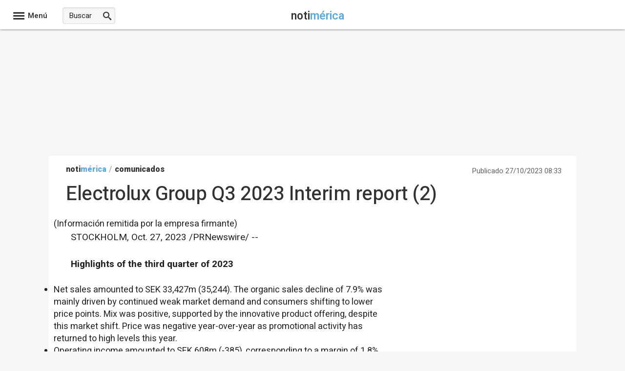

--- FILE ---
content_type: text/html; charset=utf-8
request_url: https://www.notimerica.com/comunicados/noticia-comunicado-electrolux-group-q3-2023-interim-report-20231027083310.html
body_size: 85733
content:

<!DOCTYPE html>
<html lang="es" xml:lang="es" xmlns="https://www.w3.org/1999/xhtml" xmlns:og="https://opengraphprotocol.org/schema/" xmlns:fb="https://www.facebook.com/2008/fbml" prefix="og: https://ogp.me/ns#">
<head><meta http-equiv="Content-Type" content="text/html; charset=utf-8" /><base href="https://www.notimerica.com"/><meta http-equiv='content-language' content='es-ES'><meta http-equiv="x-dns-prefetch-control" content="on" /><link rel="dns-prefetch" href="//s01.europapress.net" /><link rel="dns-prefetch" href="//s03.europapress.net" /><link rel="dns-prefetch" href="//img.europapress.es" /><link rel="preconnect" href="https://fonts.googleapis.com" /><link rel="preconnect" href="https://fonts.gstatic.com" crossorigin="" /><link rel="dns-prefetch" href="//ajax.googleapis.com" /><link rel="dns-prefetch" href="//google-analytics.com" /><link rel="dns-prefetch" href="//b.scorecardresearch.com" /><link rel="dns-prefetch" href="//platform.twitter.com" /><link rel="preconnect" href="https://sdk.privacy-center.org/" /><link rel="preload" href="https://www.europapress.es/fonts/Heebo.woff2" as="font" type="font/woff2"/>
        <style>
            @font-face {
                font-family: 'Heebo';
                font-style: normal;
                font-weight: 100 900;
                font-display: fallback;
                src: url(https://www.europapress.es/fonts/Heebo.woff2) format('woff2');
                unicode-range: U+0000-00FF, U+0131, U+0152-0153, U+02BB-02BC, U+02C6, U+02DA, U+02DC, U+0304, U+0308, U+0329, U+2000-206F, U+2074, U+20AC, U+2122, U+2191, U+2193, U+2212, U+2215, U+FEFF, U+FFFD;
            }
        </style>
    
    


    <script type="text/javascript">var _sf_startpt = (new Date()).getTime()</script>
    
    <link rel="preload" href="https://fonts.europapress.net/icomoonEPv4.woff2" as="font" type="font/woff2" crossorigin="" /><title>
	Electrolux Group Q3 2023 Interim report (2)
</title><link href="https://s01.europapress.net/imagenes/estaticos/favicons/notimerica/favicon-32.ico" rel="shortcut icon" /><link rel=" apple-touch-icon-precomposed" sizes=" 152x152" href=" https://s01.europapress.net/imagenes/estaticos/favicons/notimerica/favicon-152.png" /><link rel = "apple-touch-icon-precomposed" sizes="144x144" href="https://s01.europapress.net/imagenes/estaticos/favicons/notimerica/favicon-144.png" /><link rel = "apple-touch-icon-precomposed" sizes="120x120" href="https://s01.europapress.net/imagenes/estaticos/favicons/notimerica/favicon-120.png" /><link rel = "apple-touch-icon-precomposed" sizes="72x72" href="https://s01.europapress.net/imagenes/estaticos/favicons/notimerica/favicon-72.png" /><link rel = "apple-touch-icon-precomposed" href="https://s01.europapress.net/imagenes/estaticos/favicons/notimerica/favicon-57.png" /><meta http-equiv="Content-Language" content="es" /><meta name="distribution" content="global" /><link rel="index" title="Notimerica" href="https://www.notimerica.com" /><link href="https://plus.google.com/101131134978819552698" rel="publisher" />
        <script type="didomi/javascript" data-vendor="adsocy-qckpibAV"> 
                (function (d, s, id, h, t) {
                    var js, r, djs = d.getElementsByTagName(s)[0];
                    if (d.getElementById(id)) { return; }
                    js = d.createElement('script'); js.id = id; js.async = 1;
                    js.h = h; js.t = t;
                    r = encodeURI(btoa(d.referrer));
                    js.src = "//" + h + "/pixel/js/" + t + "/" + r;
                    djs.parentNode.insertBefore(js, djs);
                }(document, 'script', 'dogtrack-pixel', 'epre.spxl.socy.es', 'EPRE_737_099_441'));
      </script>
    







    <script type="text/javascript" src="https://cdn.opencmp.net/tcf-v2/cmp-stub-latest.js" id="open-cmp-stub" data-domain="notimerica.com"></script>


    <script type="text/javascript"
        id="trfAdSetup"
        async
        data-traffectiveconf='{
            "targeting" : [{"key":"zone","values":null,"value":"nationalnews"},{"key":"pagetype","values":null,"value":"article"},{"key":"programmatic_ads","values":null,"value":"true"},{"key":"ads","values":null,"value":"true"}]

                    ,"dfpAdUrl" : "/307308315,1013178/notimerica.com"

                }'
        src="//cdntrf.com/notimerica.com.js">
    </script>


    <script>
        document.addEventListener("DOMContentLoaded", function () {
            var scripts = document.getElementsByTagName("script");
            for (var i = 0; i < scripts.length; i++) {
                if (scripts[i].type === "didomi/javascript") {
                    scripts[i].type = "text/plain";
                }

                // Transforma el atributo data-vendor
                if (scripts[i].getAttribute("data-vendor") === "taboola") {
                    scripts[i].removeAttribute("data-vendor");
                    scripts[i].setAttribute("data-cmp-vendor", "42");
                    scripts[i].setAttribute("data-cmp-script", "");
                }
            }
        });


        // Configuración del observador
        var observer = new MutationObserver(function (mutations) {
            mutations.forEach(function (mutation) {
                if (mutation.addedNodes) {
                    mutation.addedNodes.forEach(function (node) {
                        if (node.tagName === "SCRIPT" && node.type === "didomi/javascript") {
                            node.type = "text/plain";
                        }
                    });
                }
            });
        });

        // Configuración del observador para el documento completo
        var config = {
            childList: true,
            subtree: true
        };

        // Inicia el observador
        observer.observe(document.body, config);




    </script>








<link rel="preload" href="/css/estilos_1152921504606846977_0_r3110.css" as="style" onload="this.onload=null;this.rel='stylesheet'">
<noscript>    <link href="/css/estilos_1152921504606846977_0_r3110.css" type="text/css" rel="stylesheet"/></noscript>
    <style type="text/css">

  .full-page-width-noticia #NoticiaPrincipal #CuerpoNoticiav2 {
        font-size: 1.9rem;
        line-height: 1.6;
        display: block;
        position: relative;
        font-family: 'Heebo', sans-serif;
        margin-left: 35px;
        max-width: 637px;
    }


    </style>

    <script defer type="text/javascript" src="/js/scripts_703687445970945_1466.js"></script>
 

    <script type="didomi/javascript" data-vendor="taboola">
        window._newsroom = window._newsroom || [];
        !function (e, f, u) {
            e.async = 1;
            e.src = u;
            f.parentNode.insertBefore(e, f);
        }(document.createElement('script'),
            document.getElementsByTagName('script')[0], '//c2.taboola.com/nr/europapress-europapress/newsroom.js');
    </script>


    
<meta http-equiv="Refresh" content="600" />
<script defer type="text/plain" data-cmp-script data-cmp-google-consent-mode src="https://www.googletagmanager.com/gtag/js?id=G-Q84230PPSD"></script>
<script defer type="text/plain" data-cmp-script data-cmp-google-consent-mode>
window.dataLayer = window.dataLayer || [];
function gtag(){dataLayer.push(arguments);}
   gtag('js', new Date());
   gtag('config', 'G-Q84230PPSD');
   gtag('set', 'G-Q84230PPSD', {cookieDomain: 'notimerica.com', siteSpeedSampleRate: 5, 'allowLinker': true});
   gtag('set', 'G-Q84230PPSD', {'linker':{ domains: ['aldia.cat', 'culturaocio.com', 'europapress.es', 'infosalus.com']}});

   gtag('config', 'G-2HWC8HS3FS', {'name': 'audit', cookieDomain: 'notimerica.com', siteSpeedSampleRate: 5, 'allowLinker': true});
   gtag('set', 'G-Q84230PPSD', {'audit.linker':{ domains: ['aldia.cat', 'culturaocio.com', 'europapress.es', 'infosalus.com']}});

</script>

<meta name="viewport" content="width=1080" />
    



    <style>
        body.wallpaper-ep-home {
            background-position: 50% 60px !important;
        }
    </style>



    
        <script defer type="text/plain" data-cmp-vendor="42" data-cmp-script>
         window._taboola = window._taboola || [];
         _taboola.push({ article: 'auto' });
         !function (e, f, u, i) {
             if (!document.getElementById(i)) {
                 e.async = 1;
                 e.src = u;
                 e.id = i;
                 f.parentNode.insertBefore(e, f);
             }
         }(document.createElement('script'),
             document.getElementsByTagName('script')[0],
             '//cdn.taboola.com/libtrc/europapress-europapress/loader.js',
             'tb_loader_script');
         if (window.performance && typeof window.performance.mark == 'function') { window.performance.mark('tbl_ic'); }
        </script>

    

    
    <script>
        var googletag = googletag || {};
        googletag.cmd = googletag.cmd || [];
</script>

                                                          <script type="text/javascript">
                                                                            window.addEventListener('load', function () {
                                                                                document.addEventListener('copy', addLinkCopy);});
                                                          </script><link rel='alternate' type='application/rss+xml' href='https://www.notimerica.com/rss/rss.aspx?ch=1166' /><meta name="title" content="Electrolux Group Q3 2023 Interim report (2)" />
<meta name="description" content="Organic sales declined by 7.9% in the third quarter. Like in the previous quarter, volumes declined..." /><link rel="img_src" href="https://s01.europapress.net/imagenes/estaticos/logocomparte_notimerica.jpg" /><meta property="og:image" content="https://s01.europapress.net/imagenes/estaticos/logocomparte_notimerica.jpg" /><meta name="date" content="2023-10-27T08:33:10 +02:00" /><meta name="DC.title" content="Electrolux Group Q3 2023 Interim report (2)" /><meta name="DC.date.issued" content="2023-10-27T08:33:10 +02:00" /><meta name="DC.description" content="Organic sales declined by 7.9% in the third quarter. Like in the previous quarter, volumes declined..." /><meta name="DC.creator" content="Europa Press" /><meta name="DC.publisher" content="Europa Press" /><meta name="DC.language" content="(SCHEME=ISO639) es" /><meta name="resource-type" content="document" /><meta name="medium" content="news" /><meta name="original-source" content="https://www.notimerica.com/comunicados/noticia-comunicado-electrolux-group-q3-2023-interim-report-20231027083310.html" /><link rel="canonical" href="https://www.notimerica.com/comunicados/noticia-comunicado-electrolux-group-q3-2023-interim-report-20231027083310.html" /><meta property="fb:app_id" content="1608506622723505" /><meta property="article:publisher" content="https://www.facebook.com/Notimerica" /><meta property="fb:profile_id" content="144143572454007" /><meta property="og:title" content="Electrolux Group Q3 2023 Interim report (2)" /><meta property="og:description" content="Organic sales declined by 7.9% in the third quarter. Like in the previous quarter, volumes declined..." /><meta property="og:type" content="article" /><meta property="og:site_name" content="notimerica.com" /><meta property="og:locale" content="es_ES" /><meta property="og:url" content="https://www.notimerica.com/comunicados/noticia-comunicado-electrolux-group-q3-2023-interim-report-20231027083310.html" /><meta property="og:updated_time" content="2023-10-27T08:33:10 +02:00" /><meta property="article:published_time" content="2023-10-27T08:33:10 +02:00" /><meta name="twitter:card" content="summary_large_image" /><meta name="twitter:site" content="@" /><meta name="twitter:url" content="https://www.notimerica.com/comunicados/noticia-comunicado-electrolux-group-q3-2023-interim-report-20231027083310.html" /><meta name="twitter:title" content="Electrolux Group Q3 2023 Interim report (2)" /><meta name="twitter:description" content="Organic sales declined by 7.9% in the third quarter. Like in the previous quarter, volumes declined..." />
<meta name="section" content="Comunicados" /><script type="application/ld+json">
{"@context":"http://schema.org","@type":["NewsArticle","ReportageNewsArticle"],"inLanguage":"es","mainEntityOfPage":{"@type":"WebPage","@id":"https://www.notimerica.com/comunicados/noticia-comunicado-electrolux-group-q3-2023-interim-report-20231027083310.html"},"author":{"@type":"Organization","name":"Notimerica","url":"https://www.notimerica.com"},"publisher":{"@type":"Organization","name":"Notimerica","logo":{"@type":"ImageObject","url":"https://s01.europapress.net/imagenes/estaticos/amp-logo/logo-notimerica.png","width":"600","height":"60"}},"publishingPrinciples":{"@type":"CreativeWork","url":"https://www.europapress.es/codigo-etico/"},"headline":"Electrolux Group Q3 2023 Interim report (2)","description":"Organic sales declined by 7.9% in the third quarter. Like in the previous quarter, volumes declined...","url":"https://www.notimerica.com/comunicados/noticia-comunicado-electrolux-group-q3-2023-interim-report-20231027083310.html","image":{"@type":"ImageObject","url":"https://s01.europapress.net/imagenes/estaticos/amp-logo/logo-notimerica.png","height":60,"width":600},"dateCreated":"2023-10-27T08:33:10 +02:00","datePublished":"2023-10-27T08:33:10 +02:00","dateModified":"2023-10-27T08:33:10 +02:00","articleBody":"STOCKHOLM, Oct. 27, 2023 \/PRNewswire\/ --  Highlights of the third quarter of 2023             President and CEO Jonas Samuelson's comment  Organic sales declined by 7.9% in the third quarter. Like in the previous quarter, volumes declined significantly and as expected, net price was negative. We continued to execute well on the Group-wide cost reduction and North America turnaround program. However, the challenging market environment with demand mainly driven by forced replacements, consumers shifting to lower price points and high promotional activity, offset most of the SEK 2.4bn cost savings. Underlying operating income increased to SEK 314m compared to break-even in the third quarter of 2022. Operating cash flow after investments was SEK 1.1bn.  Lower residential construction and remodeling activity continued to lead to weaker market demand in the for Europe and Australia very important built-in kitchen category. As expected, this in combination with postponed purchases of more discretionary product categories resulted in a less pronounced positive seasonality in the normally strong third quarter.  Due to the lower consumer demand and the end of post-pandemic supply chain constraints, promotional activity remained high in all major markets, especially in North America. This resulted in a negative net price, year-over-year, in line with our communication in the interim report for the second quarter. We expect price also in the fourth quarter to be negative for the Group as a whole.  It is disappointing that our North American business area, although delivering a significant year-over-year improvement, reports a loss in the third quarter. Despite execution of the turnaround program ahead of plan, the industry's high promotional activity negatively impacted primarily gross margin realization, but also sales volumes. I firmly believe we have the right strategy in place to return to profitability in North America. It is a sign of strength that we in the quarter grew in higher value categories, which the investments in new and innovative modular product architectures have enabled, and that we introduced and ramped-up production of our new freestanding cooking products. We need to further accelerate this commercial growth and at the same time increase our cost reduction measures, not just for our North America operation but the Group as a whole. The ongoing cost reduction program, while ahead of plan, is not sufficient to restore margins given the continued weak consumer demand and competitive pressure in the market, which is significantly exacerbated by large discrepancies in input cost inflation between Europe\/North America and certain parts of Asia.  With today's announcement, we are stepping up our cost reduction efforts significantly. This also means that we focus our growth efforts on selected mid- and premium categories under our three main brands and drive even more targeted portfolio management and simplification enabling faster cost reductions. Hence, the cost reduction target for 2024 vs 2022 is increased to SEK 10-11bn, compared to the previous target of over SEK 7bn. The new target comprises net cost reductions from Cost efficiency and Investments in innovation and marketing, combined. For 2023 the target is to reach cost reductions of approximately SEK 6bn, year-over-year, compared to the previous target of at least SEK 5bn. Given the time lag before the actions now put in place will have full earnings impact, we do not expect sequential improvement of underlying operating income in the fourth quarter.  We remain committed to achieving at least 6% EBIT margin mid-term. In addition to an attractive offering driving commercial growth in targeted areas, a key component to deliver on this under current market conditions will be to continue to annually reduce product cost at a similar rate as during the period 2023-2024. This is enabled by a new, more focused business approach and simplified organizational structure.  The Group will reorganize into three regional business areas and two global product lines reporting directly to me, leveraging the Group's global scale with fewer layers, and resulting in increased focus and reduced costs. The new organizational setup is expected to affect approximately 3,000 positions, resulting in a restructuring charge in the fourth quarter of 2023 of SEK 2-2.5bn, which will be reported as a non-recurring item.  Consumer sentiment related to consumer durables purchases is projected to remain negatively impacted by the high inflation and interest rate environment throughout 2023. However, given high promotional activity we revise the market demand outlook in terms of units for North America for the full-year 2023 to be neutral compared to previously negative, while we continue to expect total market value development in the region to be negative.  We are making progress on our strategic divestment initiatives of non-core assets with a combined potential value of approximately SEK 10bn over the coming years. In the quarter, divestments of over SEK 1bn were announced, whereof SEK 0.5bn has been realized. Total liquidity, including revolving credit facilities, increased sequentially to SEK 33.7bn.  Our main priority remains executing on our cost reduction targets and to implement the new organization. We thereby aim to successfully strengthen our position in selected mid- and premium categories to restore margins and return to profitable growth.  A telephone conference is held at 09.00 CET today, October 27. Jonas Samuelson, President and CEO, Therese Friberg, CFO, and Anna Ohlsson-Leijon, CCO, will comment on the report.  To only listen to the telephone conference, use the link:  https:\/\/edge.media-server.com\/mmc\/p\/hcdw3ekw  To both listen to the telephone conference and ask questions, use the link:  https:\/\/register.vevent.com\/register\/BIcabd606149f449a5a594d9432d6abf8d  Presentation material available for download  www.electroluxgroup.com\/ir  This is information that AB Electrolux is obliged to make public pursuant to the EU Market Abuse Regulation. The information was submitted for publication, through the agency of the contact person set out above, on 27-10-202308:00 CET.  CONTACT:   For more information:  Sophie Arnius, Investor Relations, +46 70 590 80 72  Electrolux Group Press Hotline, +46 8 657 65 07  The following files are available for download:   View original content:https:\/\/www.prnewswire.co.uk\/news-releases\/electrolux-group-q3-2023-interim-report-301969868.html  ","articleSection":"Comunicados"}
</script>
<style>
[data-md-tooltip]{position:relative;white-space:nowrap;z-index:10}[data-md-tooltip]:before{content:attr(data-md-tooltip);position:absolute;bottom:-40px;left:50%;padding:10px 8px;line-height:1.1;transform:translateX(-50%) scale(0);transition:transform .2s ease-in-out;transform-origin:top;background:#616161e6;color:#fff;border-radius:2px;font-size:12px;font-family:Roboto,sans-serif;font-weight:400}[data-md-tooltip]:hover:before{transform:translateX(-50%) scale(1)}[data-md-tooltip].md-tooltip--top:before{top:-35px;bottom:auto;transform:translateX(-50%) scale(0);transform-origin:bottom center}[data-md-tooltip].md-tooltip--top:hover:before{transform:translateX(-50%) scale(1)}[data-md-tooltip].md-tooltip--right:before{left:auto;right:-10px;bottom:auto;top:50%;transform:translate(100%,-50%) scale(0);transform-origin:left center}[data-md-tooltip].md-tooltip--right:hover:before{transform:translate(100%,-50%) scale(1)}[data-md-tooltip].md-tooltip--left:before{left:-15px;right:auto;bottom:auto;top:50%;transform:translate(-100%,-50%) scale(0);transform-origin:right center}[data-md-tooltip].md-tooltip--left:hover:before{transform:translate(-100%,-50%) scale(1)}[data-md-tooltip].md-tooltip-disabled:before{display:none}html{font-size:62.5%}body{margin:0;background-color:#f7f7f7;font-size:15px}a{color:#333}a:link{text-decoration:none}a:visited{text-decoration:none}a:active{text-decoration:none}img{border:0}a img{border:0}ul,ol{padding:0;margin:0}*::selection{background:#666;color:#fff}::-moz-selection{background:#666;color:#fff}.list-roman{list-style-type:lower-roman;margin:20px 20px 20px 40px}.list-roman li{margin-bottom:10px}@font-face{font-family:'icomoon';src:url("https://fonts.europapress.net/icomoonEPv4.eot?#iefix") format("embedded-opentype"),url("https://fonts.europapress.net/icomoonEPv4.woff2") format('woff2'),url("https://fonts.europapress.net/icomoonEPv4.woff") format('woff'),url("https://fonts.europapress.net/icomoonEPv4.ttf") format("truetype"),url("https://fonts.europapress.net/icomoonEPv4.svg#icomoon") format("svg");font-style:normal;font-weight:normal;font-display:swap}[class^="icon-"]:before,[class*=" icon-"]:before{font-family:'icomoon';font-style:normal;speak:none;font-weight:normal;-webkit-font-smoothing:antialiased}.icon-custom-quot-right:before{content:""}.icon-play_video{position:absolute;z-index:3;top:4px;right:4px;background-color:rgba(204,0,0,.8);width:40px;height:40px !important;line-height:40px !important;text-align:center;border-radius:0}.icon-play_video:before{content:"";font-family:icomoon;font-size:20px;color:#fff}.icon-play:before{content:"";font-family:icomoon;font-size:20px;color:#fff}.icon-search:before{content:""}.icon-close:before{content:""}.icon-menu:before{content:""}.icon-user:before{content:""}.icon-bolt:before{content:""}.icon-facebook:before{content:""}.icon-twitter:before{content:""}.icon-linkedin:before{content:""}.icon-whatsapp:before{content:""}.icon-youtube:before{content:""}.icon-instagram:before{content:""}.icon-pointer:before{content:""}.icon-world:before{content:""}.icon-share:before{content:""}.icon-weather:before{content:""}.icon-cinema:before{content:""}.icon-tv:before{content:""}.icon-car:before{content:""}.icon-jam:before{content:""}.icon-sorteo:before{content:""}.icon-horoscope:before{content:""}.icon-search2:before{content:""}.icon-envelope:before{content:""}.icon-rss:before{content:""}.icon-printer:before{content:""}.icon-email:before{content:""}.icon-zoom-out:before{content:""}.icon-zoom-in:before{content:""}.icon-revista:before{content:""}.icon-update:before{content:""}.icon-alert:before{content:""}.icon-warning:before{content:""}.icon-chain:before{content:""}.icon-redo2:before{content:""}.icon-play2:before{content:""}.icon-arrow-right:before{content:""}.icon-arrow-left:before{content:""}.icon-arrow-up:before{content:""}.icon-arrow-down:before{content:""}.icon-galeria:before{content:""}.icon-vote:before{content:""}.icon-bolt:before{content:""}.icon-headphone:before{content:""}.panel-streaming-menu{display:inline-block;vertical-align:top;margin-top:12px}.panel-streaming-menu a{text-overflow:ellipsis;max-width:250px;white-space:nowrap}.panel-streaming-menu a.btn-theme-warning{background-color:#e08d2f;border-color:#e08d2f}.panel-streaming-menu a .icon-video:before{content:"";font-family:icomoon;font-size:12px;color:#fff;margin-right:4px}.boton-social.pequeño{display:inline-block;width:40px;line-height:40px;height:40px;padding:0;margin:0;border-radius:50%;position:relative;text-align:center;margin:5px;cursor:pointer}.icono-boton-social.pequeño{font-size:20px;display:inline-block;color:#fff;padding:0;margin:0}.boton-social.pequeño.twitter{background-color:#28a9e2}.boton-social.pequeño.facebook{background-color:#3b5998;margin-left:5px !important}.boton-social.pequeño.linkedin{background-color:#0077b5}.boton-social.pequeño.email{background-color:#bd2a32}@media only screen and (min-device-width:768px) and (max-device-width:1024px){.logo-cabecera.six.columns{width:51%}.utiles.three.columns,.acciones-menu.three.columns{width:22%}}.menu-horizontal-superior{position:relative}.menu-horizontal-superior .btn-group-menu.btn-boletin-cabecera{margin-right:10px}.menu-horizontal-superior .btn-group-menu.btn-boletin-cabecera .icon-envelope{color:#c00;font-size:13px;margin-right:4px}.navegacionFixed{background:none repeat scroll 0 0 #fff;box-shadow:0 1px 4px #999;height:60px;list-style:none outside none;margin-left:auto;margin-right:auto;position:relative;width:100%;z-index:8}.navegacionFixed .container{width:100%;margin-left:0;max-width:none}.navegacionFixed .active{color:#c00 !important;font-weight:700 !important}.navegacionFixed .logo-cabecera{margin:16px 0 0 20px;text-align:center}.navegacionFixed .LogoPortadaHOME{position:relative;top:-5px}.navegacionFixed .LogoPortadaHOME .logo-europapress-texto{font-size:30px}.navegacionFixed .imagen-logo-cabecera{height:auto;width:180px;margin:22px 0 0 0;vertical-align:bottom}.navegacionFixed .imagen-logo-cabecera.latam{border-bottom:0;border-right:1px solid #d5d5d5;width:160px;height:auto;margin:0 15px 0 0;padding:0 15px 8px 0}.navegacionFixed .imagen-logo-cabecera.turismo{border-right:1px solid #d5d5d5;width:188px;height:auto;margin:10px 15px 0 0;padding:0}.navegacionFixed .imagen-logo-cabecera.mercadofinanciero{border-right:1px solid #d5d5d5;width:220px;height:auto;margin:10px 15px 0 0;padding:0 18px 0 0}.navegacionFixed .imagen-logo-cabecera.epsocial{border-right:1px solid #d5d5d5;width:188px;height:auto;margin:10px 15px 0 0;padding:0}.logo-europapress-texto{display:inline-block;margin-bottom:2px;font-size:16px;font-weight:700}.logo-dominio:last-child{border-right:1px solid #d5d5d5;padding-right:10px;margin-right:10px}.logo-cabecera.ep-turismo .logo-dominio:last-child,.logo-cabecera.ep-social .logo-dominio:last-child,.logo-dominio.sin-barra-sep:last-child{border-right:none;padding-right:0;margin-right:0}.logo-dominio{display:inline-block;margin-bottom:2px;font-size:16px;font-weight:700}.logo-cabecera.epagrama{text-align:center}.logo-cabecera.epagrama .logo-dominio-texto{display:inline-block;margin-bottom:2px;font-size:23px;font-weight:700}.logo-cabecera.epagrama .logo-dominio-texto.primera{color:#333}.logo-cabecera.epagrama span.logo-dominio.segunda-letra{color:#c00}.logo-cabecera.epagrama .tercera-letra{color:#678004}.logo-cabecera.epagrama .logo-dominio-texto.segunda{color:#678004}.logo-cabecera.epagrama .logo-dominio-texto:last-child{border-right:1px solid #d5d5d5;margin-right:10px;padding-right:13px}.logo-cabecera.chance .img-chance{height:auto;width:190px;vertical-align:middle;margin-top:-5px;margin-right:10px}.logo-cabecera .img-mf{height:20px;width:230px;vertical-align:middle;margin-top:5px}.logo-cabecera.culturaocio .img-culturaocio{height:24px;width:160px;vertical-align:middle;padding:6px 8px;background:#222;border-radius:18px;margin-top:-4px}@media(min-width:580px){.logo-dominio,.logo-europapress-texto{font-size:23px}}.logo-dominio.verde{color:#006b0c}.portada-menu-horizontal{margin-left:240px;margin-right:290px}.portada-lista-horizontal{margin:5px 0 0 0;height:50px;overflow:auto;text-align:center}@media screen and (min-width:1600px){.portada-lista-horizontal{margin:18px 0 0 0}}.menuItem-portada{padding-right:18px;list-style-type:none;display:inline-block}.menuItem-portada a{color:#333;font-size:15px;font-weight:600;line-height:25px}.navegacionFixed .secciones-menu{display:inline-block;float:right;text-transform:uppercase}.navegacionFixed .secciones-menu li{display:inline-block;padding-left:8px;text-align:center}.navegacionFixed .secciones-menu li a{color:#666;font-size:15px;font-weight:400}.navegacionFixed .secciones-menu li a:hover{color:#999}.navegacionFixed .acciones-menu.oculto{display:none !important}.navegacionFixed .contenedor-menu-acciones{margin-left:10px}.navegacionFixed .contenedor-menu-acciones .icon-search{color:#333;background-color:transparent;border:none;font-size:17px;width:34px;display:inline-block;height:34px;line-height:34px;text-align:center;cursor:pointer;position:absolute;right:0;top:0}.navegacionFixed .contenedor-menu-acciones .icon-menu,.navegacionFixed .contenedor-menu-acciones .icon-close{color:#333;font-size:25px;height:35px;line-height:35px;width:30px;text-align:center;cursor:pointer;margin:0 4px 0 0;float:left}.navegacionFixed .contenedor-menu-acciones .icon-close{font-size:20px}.navegacionFixed .utiles{position:absolute;right:0;top:0;z-index:auto}.navegacionFixed .hemeroteca-menu{cursor:pointer;padding:0 13px;border-radius:5px;margin:10px 15px 0 0;width:auto;display:inline-block;line-height:40px;height:40px;transition:all 400ms ease-out}.navegacionFixed .hemeroteca-menu :hover{background-color:rgba(60,64,67,.08)}.navegacionFixed .btn-group-menu{padding:0 13px;border-radius:4px;margin:15px 15px 0 0;width:auto;line-height:35px;height:35px;display:inline-block;background-color:transparent;transition:all 400ms ease-out;cursor:pointer}.navegacionFixed .btn-group-menu a{line-height:35px;display:inline-block}.navegacionFixed .btn-group-menu a:hover{opacity:1}.navegacionFixed .btn-group-menu:hover{background-color:rgba(96,96,96,.08)}.navegacionFixed .social-menu{margin:12px 20px 0 0;display:inline-block;position:relative}.navegacionFixed .social-menu [data-md-tooltip]:before{bottom:-45px;z-index:999999999}.navegacionFixed .btn-group-menu .icon-user{color:#333;display:inline-block;font-size:15px;margin-right:4px;vertical-align:baseline}.navegacionFixed .btn-group-menu p,.navegacionFixed .hemeroteca-menu p{display:inline-block;margin:0;padding:0}.navegacionFixed .btn-group-menu p,.navegacionFixed .btn-group-menu p a,.navegacionFixed .hemeroteca-menu p a{color:#333;font-weight:600;font-size:15px}.social-icon{display:inline-block;color:#333;line-height:35px;width:35px;height:35px;font-size:18px;position:relative;text-align:center;border:1px solid #ccc;border-radius:50%}.master{width:100%;height:65px;position:fixed;opacity:1;z-index:100000;top:0;transition:opacity .2s ease;visibility:visible}.master.ocultar{opacity:0;visibility:hidden;transition:opacity .2s ease}.contenido-menu{display:inline-block;margin-top:22px}.contenido-menu.oculto{display:none}.menu-superior{display:none}.button-ico{display:inline-block;height:35px;line-height:35px;text-align:center;width:35px;border:none;border-radius:2px;cursor:pointer;transition:all 400ms ease-out}.button-circled{display:inline-block;color:#fff;border-radius:32px;width:50px;height:50px;font-size:25px;line-height:52px;cursor:pointer;text-align:center}.buscador-fixed{width:100%;background:#ecf0f3;border-bottom:1px solid #dde4ec;text-decoration:none;display:block !important;transition:height .2s;height:85px;top:60px;position:fixed;z-index:9999999}.buscador-fixed.oculto{display:none;-webkit-transition:height .2s;-moz-transition:height .2s;transition:height .2s}.buscador-fixed .centrar-formulario{width:330px;margin:10px auto 0 auto;padding-bottom:4px;border-bottom:2px solid #ddd}#formulario-buscador-estrechado{display:inline-block;position:relative;margin:0;padding:0;vertical-align:top;margin-top:15px}.contenedor-menu-acciones input#texto-buscador-estrechado{width:108px;height:34px;font-size:15px;text-align:left;border:1px solid #ddd;background-color:#f7f7f7;box-shadow:inset 0 1px 3px #ddd;border-radius:4px;padding:0 35px 0 12px;color:#222;font-weight:400;box-sizing:border-box}.buscador-fixed .icono-buscador-estrechado{font-size:24px;display:inline-block;color:#666;cursor:pointer;float:right;margin-top:18px}#texto-buscador-estrechado::-webkit-input-placeholder{color:#222;font-weight:normal}#texto-buscador-estrechado::-moz-placeholder{color:#222;font-weight:normal}#texto-buscador-estrechado:-ms-input-placeholder{color:#222;font-weight:normal}.buscador-fixed .centrar-buscador button.icon{-webkit-border-top-right-radius:5px;-webkit-border-bottom-right-radius:5px;-moz-border-radius-topright:5px;-moz-border-radius-bottomright:5px;border-top-right-radius:5px;border-bottom-right-radius:5px;border:none;background:#232833;height:50px;width:50px;color:#767676;opacity:0;font-size:10pt;-webkit-transition:all .55s ease;-moz-transition:all .55s ease;-o-transition:all .55s ease;transition:all .55s ease}.buscador-superior{width:185px;position:absolute;height:30px;top:5px;z-index:9999;right:164px;border-bottom:1px solid #d5d5d5}.buscador-superior.oculto{display:none;-webkit-transition:height .2s;-moz-transition:height .2s;transition:height .2s}.buscador-superior input#texto-buscador-superior{height:30px;border:none;font-size:1.6rem;color:#767676;font-weight:400;outline:none;background:transparent;width:100%}.buscador-superior input#texto-buscador-superior::-webkit-input-placeholder{color:#999;font-style:italic}.buscador-superior input#texto-buscador-superior:-moz-placeholder{color:#999;font-style:italic}.buscador-superior input#texto-buscador-superior::-moz-placeholder{color:#999;font-style:italic}.buscador-superior input#texto-buscador-superior:-ms-input-placeholder{color:#999;font-style:italic}.contenedor-eta{max-width:175px;vertical-align:text-bottom;height:50px;text-align:right;width:auto;float:left}span.eta{font-size:15px;margin:21px 7px 15px 5px;color:#767676;float:right;display:inline-block}span.eta:before{font-size:19px;font-family:icomoon;content:"";color:#767676}.navegacionFixed .contenido-menu{display:none}.navegacionFixed .acciones-menu{position:absolute;top:0;left:0;z-index:auto}@media screen and (max-width:1080px){.navegacionFixed .imagen-logo-cabecera.latam{width:105px;position:relative;top:3px}}@media screen and (max-width:680px){.navegacionFixed .social-menu{display:none}.navegacionFixed .btn-group-menu{display:none}}@media screen and (min-width:1000px){.navegacionFixed .contenido-menu{display:inline-block}.navegacionFixed .secciones-menu li{padding-left:8px}}#menu-lateral{overflow-y:scroll;padding:0 !important;float:left;width:101%}.fondo-menu{transition:transform .4s cubic-bezier(.4,0,.2,1);background-color:rgba(0,0,0,.87);opacity:.7;width:100%;height:100vh}.logo-26j-menu{display:inline-block;height:25px;width:35px}.barraProgreso{border-width:0;border-top:2px solid #c00;margin:0;top:60px;position:absolute;width:0}@media screen and (min-width:750px){.barraProgreso{border-top:3px solid #c00}}.img_menu_elecciones_fixed{width:35px;height:auto;margin:0}.ocultotemporalmenu{display:none !important}.oculto{display:none !important}.h1Seccion{font-size:26px;font-weight:600;padding:15px 0 6px 0;border-bottom:1px solid #ddd;margin:0 0 25px 0}h1.h1Seccion a{font-size:26px !important}.FestivalSanSebastianMenuPortada{position:absolute;right:11px;top:82px}.logo-cabecera.ep-turismo .logo-dominio-texto{display:inline-block;margin-bottom:2px;font-size:23px;font-weight:700}.logo-cabecera.ep-turismo .logo-dominio-texto.primera{color:#333}.logo-cabecera.ep-turismo .logo-dominio-texto.segunda{color:#4a9f59}.logo-cabecera.notimerica .logo-dominio-texto{display:inline-block;margin-bottom:2px;font-size:23px;font-weight:600}.logo-cabecera.notimerica .logo-dominio-texto.primera{color:#333}.logo-cabecera.notimerica .logo-dominio-texto.segunda{color:#59a8e0}.logo-cabecera.ep-social .logo-dominio-texto{display:inline-block;margin-bottom:2px;font-size:23px;font-weight:700}.logo-cabecera.ep-social .logo-dominio-texto.primera{color:#333}.logo-cabecera.ep-social .logo-dominio-texto.segunda{color:#c00}.logo-cabecera.mercado-financiero .logo-dominio-texto{display:inline-block;margin-bottom:2px;font-size:23px;font-weight:600}.logo-cabecera.mercado-financiero .logo-dominio-texto.primera{color:#333}.logo-cabecera.mercado-financiero .logo-dominio-texto.segunda{color:#b09c66}.logo-cabecera.mercado-financiero .logo-dominio-texto:last-child{border-right:1px solid #d5d5d5;margin-right:10px;padding-right:13px}.menu-completo{width:100%;position:fixed;z-index:9;border-top:1px solid #ddd;opacity:1 !important;overflow-y:scroll;overflow-x:hidden;max-height:90vh}.nav{width:100%;min-width:300px;float:left;background-color:#f5f5f5;overflow:visible;height:100%;max-height:100%;box-shadow:0 2px 3px #999}.nav ul{margin:0;padding:0;list-style:none;font-size:1.6rem;font-weight:400}.lista-menu-completo{margin-top:10px !important;height:100vh}.menuItemPrincipal,.menuItemPortal{background-color:#f5f5f5;color:#333;cursor:pointer;padding:12px 0;width:100%;text-align:left;border:none;outline:none;transition:.4s}.menuItemPrincipal a,.menuItemPortal a,.menuItemPortal span,.menuItemPrincipal.acordeon span{margin-left:25px}.menuItemPrincipal:last-child a{padding-bottom:20px}.acordeon{position:relative}.acordeon:after{font-family:icomoon;content:"";position:absolute;right:15px;top:40%;font-size:14px;color:#333;font-weight:bold}.acordeon.active:after{content:""}.acordeon a{display:inline-block}.acordeon.active{background-color:#aab7c1 !important}.acordeon.active span{color:#333;font-weight:700}.menuItemPrincipal span.bullet:before{font-family:'icomoon';content:"";margin:0 6px 0 0;position:relative;font-size:6px;top:-1px}.menuItemPrincipal.chance span{color:#d80000}.menuItemPrincipal.portaltic span{color:#1f3a76}.menuItemPrincipal.epsocial span{color:#c33e3e}.menuItemPrincipal.notimerica span{color:#59a8e0}.menuItemPrincipal.turismo span{color:#4a9f59}.menuItemPrincipal.culturaocio span{color:#ff7514}.menuItemPrincipal.infosalus span{color:#418cb2}.menuItemPrincipal.desconecta span{color:#030303}.menuItemPrincipal.motor span{color:#2f4f88}.menuItemPrincipal.normal.impulsamos a{color:#004908}.sub-secciones{padding:0 18px;background-color:#fff;max-height:0;transition:.3s ease-in-out;opacity:0}.sub-secciones.show{opacity:1;max-height:2500px;overflow:visible}.menuItemSecundario.acordeon,.menuItemSecundario.noacordeon{padding:10px 0 10px 0;width:100%;background-color:#d4dde4;color:#333}.menuItemSecundario.acordeon a,.menuItemSecundario.noacordeon a,.menuItemSecundario.acordeon span{margin-left:40px;width:100%;height:100%;display:block;cursor:pointer}.menuItemSecundario.acordeon.active,.menuItemPortalSeccion.acordeon.active{background-color:#cdd5db !important}.menuItemSecundario.acordeon.active a,.menuItemPortalSeccion.acordeon.active a{color:#333}.menuItemSecundario.normal,.menuItemTerciario.acordeon,.menuItemPortalSeccion{padding:15px 0 15px 0;width:100%;background-color:#f7f7f7;border-bottom:1px solid #d7e0e6}.menuItemSecundario.normal a,.menuItemTerciario.acordeon a,.menuItemPortalSeccion a,.menuItemPortalSeccion span{margin-left:40px;color:#333;width:100%;height:100%;display:block;cursor:pointer}.menuItemPrincipal a{display:block;width:100%}.menuItemTerciario.acordeon.active{background-color:#f7f7f7 !important}.menuItemTerciario.acordeon.active a{font-weight:700;color:#333 !important}.menuItemTerciario.normal,.menuItemPortalTerciario{padding:15px 0 15px 0;width:100%;background-color:#fff;border-bottom:1px solid #d7e0e6}.menuItemPortalTerciario a,.menuItemPortalTerciario span,.menuItemTerciario.normal span,.menuItemSecundario.normal a,.menuItemTerciario.acordeon span{margin-left:60px;color:#333}.menuItemTerciario.normal a{margin-left:80px}.menuItemSecundario.tiempo a,.menuItemSecundario.trafico a,.menuItemSecundario.cartelera a,.menuItemSecundario.sorteos a,.menuItemSecundario.boletin a{padding-left:35px;position:relative}.menuItemSecundario.tiempo a:before,.menuItemSecundario.trafico a:before,.menuItemSecundario.cartelera a:before,.menuItemSecundario.sorteos a:before,.menuItemSecundario.boletin a:before{font-family:'icomoon';margin:0 6px 0 0;position:absolute;font-size:25px;top:0;left:0;color:#767676;font-weight:normal;z-index:auto}.menuItemSecundario.tiempo a:before{content:"";color:#00d7f6}.menuItemSecundario.trafico a:before{content:"";color:#fc5c0b}.menuItemSecundario.cartelera a:before{content:"";color:#dd9d0d}.menuItemSecundario.sorteos a:before{content:"";color:#299606}.menuItemSecundario.boletin a:before{content:"";color:#c33}.portada a:before{font-family:'icomoon';content:"";margin:0 8px 0 0;font-size:15px;color:#c00;font-weight:normal}.menuItemPrincipal.abonados a:before{font-family:'icomoon';content:"";margin:0 8px 0 0;font-size:15px;color:#333;font-weight:normal}.menuItemPrincipal.europapressMenu .rojo{margin:0;display:inline-block}.europapressMenu{font-weight:bold;padding-top:20px}.logo-cabecera .img-portaltic{height:15px;width:180px;vertical-align:middle;padding:6px 12px}.logo-cabecera .img-infosalus{height:22px;width:135px;vertical-align:middle;padding:4px 10px;background:#418cb2;border-radius:18px}.logo-cabecera .img-hacerfamilia{height:auto;width:100px;vertical-align:middle;margin-right:15px;margin-bottom:13px;padding-right:15px}.BreadCrumb.row{padding-top:15px;font-size:16px;padding-left:25px}span.separador{color:#999;margin-left:5px;margin-right:5px}a.BreadCrumbEP>span{font-size:16px;font-weight:800}.BreadCrumbDescripcion{font-weight:800}.BreadCrumbDescripcion_solo{font-weight:800;text-transform:uppercase;letter-spacing:1.1px}a.BreadCrumbDesconecta span{font-size:16px}a.BreadCrumbDesconecta span.logo-dominio:last-child{padding:0;margin:0;font-weight:800;border:none}.BreadCrumbEPturismo>.logo-europapress-texto{display:inline-block;margin-bottom:2px;font-size:27px;font-weight:800}.BreadCrumbEPturismo>.logo-europapress-texto{display:inline-block;margin-bottom:2px;font-size:16px;font-weight:800}.BreadCrumbEPturismo>.logo-dominio-texto.primera{color:#333;font-weight:800}.BreadCrumbEPturismo>.logo-dominio-texto.segunda{color:#4a9f59;font-weight:800}.BreadCrumbMercadoFinanciero>.logo-dominio-texto.primera{color:#333;font-weight:800}.BreadCrumbMercadoFinanciero>.logo-dominio-texto.segunda{color:#337ab7;font-weight:800}.BreadCrumbPortaltic>.logo-dominio-texto.primera{color:#003e7b;font-weight:800}.BreadCrumbEPsocial>.logo-dominio-texto.primera{color:#333;font-weight:800}.BreadCrumbEPsocial>.logo-dominio-texto.segunda{color:#c00;font-weight:800}.BreadCrumbCienciaplus>.logo-dominio-texto{color:#c00;font-weight:800}.BreadCrumbNotimerica>.logo-dominio-texto.primera{color:#333;font-weight:800}.BreadCrumbNotimerica>.logo-dominio-texto.segunda{color:#59a8e0;font-weight:800}.BreadCrumbHacerfamilia>.logo-dominio-texto.primera{color:#97aca8;font-weight:800}.BreadCrumbHacerfamilia>.logo-dominio-texto.segunda{color:#97aca8;font-weight:800}.meloinvento{padding:0}.bloquePie .lista-enlaces{list-style:none}.bloquePie .lista-enlaces li{display:inline-block}.footer .logotipo-chance-pie{width:120px;height:auto;margin-bottom:15px}.page-error{text-align:center;padding-bottom:80px}.page-error h2{font-size:60px;margin:20px 0 5px 0;padding:0;font-weight:bold}.page-error p{font-size:26px;margin:0;padding:0}.page-error .icon-warning{color:#e2ac2b;font-family:icomoon;font-size:120px}.fixedPosition{position:fixed}#onesignal-slidedown-container.slide-down{top:10px}.hidden-submenu-cumplimento-formativo:hover{visibility:visible}.hidden-submenu-cumplimento-formativo{visibility:hidden}.submenu.hidden:hover,.submenu.hidden-submenu-cumplimento-formativo:hover{visibility:visible}#desplegable-enlace:hover~.hidden-submenu-cumplimento-formativo{visibility:visible}.mod-desayuno{margin:30px 0;background-color:#fff;box-shadow:0 1px 2px rgba(0,0,0,.1);border-radius:3px;text-align:center;width:100%}.mod-desayuno .header{background:#f5f5f5;background:linear-gradient(to top,#fff 0%,#e2e2e2 100%);padding-bottom:6px}.mod-desayuno .mod-desayuno-plataforma{margin:0;padding:8px 0 0 0;font-size:22px;font-weight:600;line-height:1.2;color:#333;font-style:italic}.mod-desayuno .mod-desayuno-logoep{font-size:16px;font-weight:bold;margin:0;padding:0}.mod-desayuno .mod-desayuno-patrocinio{clear:both}.mod-desayuno .mod-desayuno-patrocinio .mod-desayuno-etiqueta{padding:0;border-bottom:1px solid #ccc;margin:0 10px 5px 10px}.mod-desayuno .mod-desayuno-patrocinio .mod-desayuno-etiqueta h4{font-size:13px;font-weight:normal;margin:0;color:#c00;background:#fff;padding:0 5px;position:relative;top:7px;display:inline-block}.mod-desayuno .foto .persona-foto{width:85px;height:85px;float:left;margin:5px 5px 10px 15px;border-radius:50%}.mod-desayuno .texto{text-align:left;display:inline-block;width:60%}.mod-desayuno .texto .nombre{line-height:1.4;font-size:16px;font-weight:600;margin:0;padding:10px 0 2px 0}.mod-desayuno .texto .titulo{line-height:1.3;font-size:15px;font-weight:400;color:#666;margin-bottom:4px}.mod-desayuno .texto span{color:#666;font-size:16px;font-weight:normal;line-height:1.6}.mod-desayuno .patrocinio-logos{display:flex;flex-wrap:wrap;align-items:center;justify-content:center;padding-bottom:15px}.mod-desayuno .patrocinio-logos .mod-desayuno-patrocinador{display:inline-block}.mod-desayuno .patrocinio-logos .mod-desayuno-patrocinador img{width:97px;height:auto;margin-bottom:-10px}.mod-desayuno .patrocinio-logos .mod-desayuno-patrocinador img.logo-unico{margin-right:0;width:140px;margin-bottom:-30px;margin-top:-10px}.mod-desayuno .patrocinio-logos .mod-desayuno-patrocinador[data-md-tooltip]{z-index:initial}.mod-desayuno .patrocinio-logos .mod-desayuno-patrocinador[data-md-tooltip]:before{z-index:1;bottom:-30px}.mod-desayuno .desayuno-directo{font-size:13px;font-weight:600;line-height:1.5}.mod-desayuno .desayuno-directo .icon-cinema{font-size:18px;font-weight:normal;color:#c00;padding-right:4px;vertical-align:middle}.mod-desayuno .ponente-desayuno{clear:both;padding-bottom:5px}.mod-desayuno .patrocinador{display:inline-block}.mod-desayuno .patrocinador a[data-md-tooltip]{z-index:initial}.mod-desayuno .patrocinador a[data-md-tooltip]:before{z-index:1;bottom:-30px}.mod-desayuno .patrocinador img{max-width:97px;height:auto;margin-bottom:-10px}#TablaEsAndalucia{border:1px solid #ddd;height:auto;background:#fff;margin-top:.5em;margin-bottom:.5em;display:inline-block;text-align:center;padding:10px 5px;box-sizing:border-box}#TablaEsAndalucia .logo-esandalucia{width:180px;height:auto}#TablaEsAndalucia ul{margin:0;padding:0}#TablaEsAndalucia .articulo{padding:5px 5px 0 3px;text-align:left;margin:0 5px 10px 15px}#TablaEsAndalucia .articulo a{color:#333;text-decoration:none;text-align:left;font-weight:600;line-height:1.4}#TablaEsAndalucia h2.articulo-titulo{margin:0;position:relative;line-height:1.3;font-size:15px;font-weight:bold;font-family:'Heebo',Arial,sans-serif;border:0;padding:0}#TablaEsAndalucia h2.articulo-titulo:before{color:#678004;content:"";font-family:icomoon;font-size:6px;left:-14px;position:absolute;top:7px;z-index:auto}#cabecera_desayunos_andalucia,#cabecera_desayunos_andalucia_2,#patrocinadores_desayunos_andalucia,#patrocinadores_desayunos_andalucia_2{width:100%}.tabla_desayunos_andalucia .titulo>b{font-size:1.2em;text-transform:uppercase}.tabla_desayunos_andalucia .foto{float:left}.tabla_desayunos_andalucia .texto{margin-left:87px;margin-top:1em;width:198px}#TablaEsAndalucia>ul>article.articulo>.bullet_seccion.andalucia{display:none}.caja_firma{margin:20px 10px 20px 10px;border-radius:3px;padding:20px 0 0 0}.caja_firma .cabecera{display:block;color:#fff;font-size:16px;font-weight:400;background:#333;line-height:45px;padding:0 0 0 15px;margin:0 0 5px 0;text-align:left}.caja_firma .cabecera a{color:#fff}.caja_firma .cabecera .icon-custom-quot-right{color:#fff;font-family:icomoon;font-size:12px;margin-left:.4em}.firma_sindicada{width:100%;margin:0;padding:15px 15px 20px 15px;box-sizing:border-box;background:#fff;border:1px solid #ddd;border-radius:3px;position:relative;box-shadow:0 1px 2px 0 rgba(0,0,0,.1)}.firma_sindicada img{float:right;clear:none;margin:12px 0 0 10px;border:0;width:80px;height:auto}.firma_sindicada h2{text-align:left;font-weight:normal;line-height:1.2;margin:15px 0 5px 30px;font-family:'Heebo',sans-serif;font-size:18px}.firma_sindicada:after{font-family:icomoon;content:"";font-size:22px;position:absolute;top:26px;left:15px;color:#cdd5db}.firma_sindicada .autor{font-size:15px;padding:0 0 0 30px;margin:0;text-align:left;color:#666;line-height:1.2}.hero_firmas{display:grid;grid-template-columns:repeat(3,1fr);column-gap:20px;row-gap:30px}.hero_firmas .firma_sindicada.modo_firma{width:31%;margin:0 20px 20px 0}.hero_firmas .firma_sindicada.modo_firma h2{line-height:1.2;font-size:1.6em}@media(max-width:860px){.hero_firmas .firma_sindicada.modo_firma{width:30%}}@media(max-width:750px){.hero_firmas .firma_sindicada.modo_firma{width:100%}}.otrpress-home .caja_firma{position:relative;box-sizing:border-box;background:#fff;border:1px solid #ddd;border-radius:3px;padding:10px 0 10px 0;box-shadow:0 1px 2px rgba(0,0,0,.1)}.otrpress-home .caja_firma .cabecera{background:transparent;padding:0 0 0 15px;margin:0;line-height:1.5}.otrpress-home .caja_firma .cabecera a{color:#333;padding-left:3px;font-size:22px;font-family:'Heebo',sans-serif;font-weight:normal}.otrpress-home .caja_firma .cabecera .icon-custom-quot-right{color:#333}.otrpress-home .caja_firma .inner{display:flex;flex-wrap:wrap}.otrpress-home .firma_sindicada{width:25%;margin:0;text-align:center;background:transparent;border:0;box-shadow:none}.otrpress-home .firma_sindicada img{float:none;margin:0 auto;width:84px;height:auto}.otrpress-home .firma_sindicada:after{content:""}.otrpress-home .firma_sindicada .titulo a{position:relative;text-align:center}.otrpress-home .firma_sindicada .titulo a:before{font-family:icomoon;content:"";font-size:22px;position:absolute;font-style:normal;top:-3px;left:-30px;color:#d4dde4}.otrpress-home .caja_firma .datos_autor{width:100%}.otrpress-home .firma_sindicada .autor{text-align:center;position:static;font-size:14px;padding:0;margin:0;bottom:16px;right:96px;z-index:auto;color:#767676;line-height:16px}.otrpress-home .firma_sindicada h2{margin:10px 0 10px 30px;text-align:left;font-weight:normal;line-height:1.3;font-family:'Heebo',sans-serif;font-size:18px;text-align:center}.box-comunicacion{background-color:#fff;border-radius:3px;padding:20px 4px;box-shadow:0 1px 4px 0 rgba(12,12,13,.1);margin-bottom:20px}.box-comunicacion h3{color:#333;font-size:15px;font-weight:400;text-align:center;margin:0 0 10px 0;line-height:1.4}.box-comunicacion h3 a{font-size:18px;font-weight:600}.box-comunicacion .comunicacion-nombre{clear:both;font-size:20px;font-weight:400;display:block}.box-comunicacion .lista_datos{list-style:none;font-size:15px;color:#333;margin-left:26px;line-height:1.4}.box-comunicacion .lista_datos a{color:#333}.box-comunicacion .lista_datos a:hover{color:#c00}.box-comunicacion .icon-phone,.box-comunicacion .icon-mail{color:#666;font-size:14px;font-family:icomoon;width:30px;display:inline-block;text-align:center;margin-right:4px}.box-comunicacion .icon-phone:before{content:""}.box-comunicacion .icon-mail:before{content:""}.box-sala-prensa{background-color:#fff;border-radius:3px;box-shadow:0 1px 4px 0 rgba(12,12,13,.1);padding:20px 4px;margin-bottom:20px;text-align:center}.box-sala-prensa .logo-sala{max-width:90%;margin-bottom:10px}.box-sala-prensa .contenedor-btn-suscribir{position:relative}.box-sala-prensa .btn-suscribir{color:#fff;background-color:#c00;border:1px solid #c00;border-radius:3px;padding:5px 10px;font-size:15px;cursor:pointer}.box-sala-prensa .btn-suscribir-text:before{font-family:icomoon;font-style:normal;font-size:16px;speak:none;font-weight:400;-webkit-font-smoothing:antialiased;content:"";margin-right:10px;vertical-align:bottom}.footer{background:#fff;box-shadow:inset 0 1px 2px #ddd;border-top:4px solid #eff1f3}.pieEuropa{background-size:contain;font-size:3rem;font-weight:600;margin:0 auto 10px auto;cursor:pointer;width:195px;padding:20px 0 0 0}.EuropaPortada{color:#000}.PressPortada{color:#c00}.bloquePie{text-align:center}.footer-enlaces h3{font-size:16px;margin:0;padding-bottom:5px}.footer-enlaces ul{font-size:15px;list-style:none}.footer-enlaces ul li{display:inline-block}.footer-enlaces a{color:#767676;font-size:15px;line-height:1.6 !important}.footer-enlaces .footer-temas{width:70%;display:inline-block;text-align:left;float:left}.footer-enlaces .footer-temas ul{column-count:3;column-gap:40px}.footer-enlaces .footer-terminos{width:30%;display:inline-block;text-align:left;float:left;padding-left:10px;box-sizing:border-box}.footer.notimerica{background:#fff}.pieCopyright.copyright-notimerica{margin-top:5px;padding-bottom:15px;color:#666;font-size:12px;text-align:center}#ctl00_Pie_2014_Pie_Notimerica li:first-child{border-left:none}#ctl00_Pie_2014_Pie_Notimerica li{list-style:none;display:inline-block;border-left:1px solid #d5d5d5;padding:0 8px;font-size:13px}#ctl00_Pie_2014_Pie_Notimerica li:first-child,#ctl00_Pie_2014_Pie_NoticiArgentina li:first-child,#ctl00_Pie_2014_Pie_NotiChile li:first-child,#ctl00_Pie_2014_Pie_NotiEcuador li:first-child,#ctl00_Pie_2014_Pie_Notimexico li:first-child,#ctl00_Pie_2014_Pie_NotiPanama li:first-child,#ctl00_Pie_2014_Pie_NotiPeru li:first-child,#ctl00_Pie_2014_Pie_ColombiaPress li:first-child,#ctl00_Pie_2014_Pie_NotiParaguay li:first-child,#ctl00_Pie_2014_Pie_NotiBolivia li:first-child,#ctl00_Pie_2014_Pie_NotiUruguay li:first-child,#ctl00_Pie_2014_Pie_NotiBrasil li:first-child{border-left:none}#ctl00_Pie_2014_Pie_Notimerica li,#ctl00_Pie_2014_Pie_NoticiArgentina li,#ctl00_Pie_2014_Pie_NotiChile li,#ctl00_Pie_2014_Pie_NotiEcuador li,#ctl00_Pie_2014_Pie_Notimexico li,#ctl00_Pie_2014_Pie_NotiPanama li,#ctl00_Pie_2014_Pie_NotiPeru li,#ctl00_Pie_2014_Pie_ColombiaPress li,#ctl00_Pie_2014_Pie_NotiParaguay li,#ctl00_Pie_2014_Pie_NotiBolivia li,#ctl00_Pie_2014_Pie_NotiUruguay li,#ctl00_Pie_2014_Pie_NotiBrasil li{list-style:none;display:inline-block;border-left:1px solid #d5d5d5;padding:0 8px;font-size:13px}#desplegable-enlace-noticiargentina,#desplegable-enlace-notimerica,#desplegable-enlace-notibolivia,#desplegable-enlace-notichile,#desplegable-enlace-notiecuador,#desplegable-enlace-notimexico,#desplegable-enlace-notipanama,#desplegable-enlace-notiparaguay,#desplegable-enlace-notiperu,#desplegable-enlace-notiuruguay,#desplegable-enlace-notibrasil{text-transform:none;display:inline-block;white-space:nowrap;padding:4px 6px;margin:0;border:0 !important;font-size:15px}#desplegable-enlace-noticiargentina:hover~.submenu-cumplimento-normativo,#desplegable-enlace-notimerica:hover~.submenu-cumplimento-normativo,#desplegable-enlace-notibolivia:hover~.submenu-cumplimento-normativo,#desplegable-enlace-notichile:hover~.submenu-cumplimento-normativo,#desplegable-enlace-notiecuador:hover~.submenu-cumplimento-normativo,#desplegable-enlace-notimexico:hover~.submenu-cumplimento-normativo,#desplegable-enlace-notipanama:hover~.submenu-cumplimento-normativo,#desplegable-enlace-notiparaguay:hover~.submenu-cumplimento-normativo,#desplegable-enlace-notiperu:hover~.submenu-cumplimento-normativo,#desplegable-enlace-notiuruguay:hover~.submenu-cumplimento-normativo,#desplegable-enlace-notibrasil:hover~.submenu-cumplimento-normativo{visibility:visible}#ctl00_Pie_2014_Logo_Pie_NoticiArgentina .logo-dominio-texto,#ctl00_Pie_2014_Logo_Pie_NotiChile .logo-dominio-texto,#ctl00_Pie_2014_Logo_Pie_NotiEcuador .logo-dominio-texto,#ctl00_Pie_2014_Logo_Pie_Notimexico .logo-dominio-texto,#ctl00_Pie_2014_Logo_Pie_NotiPanama .logo-dominio-texto,#ctl00_Pie_2014_Logo_Pie_NotiPeru .logo-dominio-texto,#ctl00_Pie_2014_Logo_Pie_ColombiaPress .logo-dominio-texto,#ctl00_Pie_2014_Logo_Pie_NotiParaguay .logo-dominio-texto,#ctl00_Pie_2014_Logo_Pie_NotiBolivia .logo-dominio-texto,#ctl00_Pie_2014_Logo_Pie_NotiUruguay .logo-dominio-texto,#ctl00_Pie_2014_Logo_Pie_NotiBrasil .logo-dominio-texto{display:inline-block;margin-bottom:2px;font-size:23px;font-weight:600}#ctl00_Pie_2014_Logo_Pie_NoticiArgentina .logo-dominio-texto.primera,#ctl00_Pie_2014_Logo_Pie_NotiChile .logo-dominio-texto.primera,#ctl00_Pie_2014_Logo_Pie_NotiEcuador .logo-dominio-texto.primera,#ctl00_Pie_2014_Logo_Pie_Notimexico .logo-dominio-texto.primera,#ctl00_Pie_2014_Logo_Pie_NotiPanama .logo-dominio-texto.primera,#ctl00_Pie_2014_Logo_Pie_NotiPeru .logo-dominio-texto.primera,#ctl00_Pie_2014_Logo_Pie_ColombiaPress .logo-dominio-texto.primera,#ctl00_Pie_2014_Logo_Pie_NotiParaguay .logo-dominio-texto.primera,#ctl00_Pie_2014_Logo_Pie_NotiBolivia .logo-dominio-texto.primera,#ctl00_Pie_2014_Logo_Pie_NotiUruguay .logo-dominio-texto.primera,#ctl00_Pie_2014_Logo_Pie_NotiBrasil .logo-dominio-texto.primera{color:#333}#ctl00_Pie_2014_Logo_Pie_NoticiArgentina .logo-dominio-texto.segunda,#ctl00_Pie_2014_Logo_Pie_NotiChile .logo-dominio-texto.segunda,#ctl00_Pie_2014_Logo_Pie_NotiEcuador .logo-dominio-texto.segunda,#ctl00_Pie_2014_Logo_Pie_Notimexico .logo-dominio-texto.segunda,#ctl00_Pie_2014_Logo_Pie_NotiPanama .logo-dominio-texto.segunda,#ctl00_Pie_2014_Logo_Pie_NotiPeru .logo-dominio-texto.segunda,#ctl00_Pie_2014_Logo_Pie_ColombiaPress .logo-dominio-texto.segunda,#ctl00_Pie_2014_Logo_Pie_NotiParaguay .logo-dominio-texto.segunda,#ctl00_Pie_2014_Logo_Pie_NotiBolivia .logo-dominio-texto.segunda,#ctl00_Pie_2014_Logo_Pie_NotiUruguay .logo-dominio-texto.segunda,#ctl00_Pie_2014_Logo_Pie_NotiBrasil .logo-dominio-texto.segunda{color:#59a8e0}#ctl00_Pie_2014_Logo_Pie_NoticiArgentina .logo-dominio-texto:last-child,#ctl00_Pie_2014_Logo_Pie_NotiChile .logo-dominio-texto:last-child,#ctl00_Pie_2014_Logo_Pie_NotiEcuador .logo-dominio-texto:last-child,#ctl00_Pie_2014_Logo_Pie_Notimexico .logo-dominio-texto:last-child,#ctl00_Pie_2014_Logo_Pie_NotiPanama .logo-dominio-texto:last-child,#ctl00_Pie_2014_Logo_Pie_NotiPeru .logo-dominio-texto:last-child,#ctl00_Pie_2014_Logo_Pie_ColombiaPress .logo-dominio-texto:last-child,#ctl00_Pie_2014_Logo_Pie_NotiParaguay .logo-dominio-texto:last-child,#ctl00_Pie_2014_Logo_Pie_NotiBolivia .logo-dominio-texto:last-child,#ctl00_Pie_2014_Logo_Pie_NotiUruguay .logo-dominio-texto:last-child,#ctl00_Pie_2014_Logo_Pie_NotiBrasil .logo-dominio-texto:last-child{border-right:none;margin-right:0;padding-right:0}.submenu-cumplimento-normativo{position:absolute;z-index:9;padding:9px;border:solid 1px #ddd;background-color:#fff;border-radius:3px;box-shadow:0 0 7px #ccc;box-sizing:border-box;width:170px;background:#ecf0f3 !important}.submenu-cumplimento-normativo li{border-right:0;margin:0;padding:0;padding:0 !important;border-right:none !important;border-left:none !important}.submenu-cumplimento-normativo li a{text-transform:none;display:inline-block;white-space:nowrap;padding:4px 6px;margin:0;border:0 !important;font-size:15px}.submenu-cumplimento-normativo li a:hover~.submenu{visibility:visible}.hidden-submenu-cumplimento-formativo:hover{visibility:visible}.hidden-submenu-cumplimento-formativo{visibility:hidden}.submenu-cumplimento-normativo .arrow{position:absolute;display:block;width:0;height:0;border-color:transparent;border-style:solid;border-width:9px;top:-9px;left:50%;margin-left:-11px;border-top-width:0;border-bottom-color:#ddd}.submenu-cumplimento-normativo .arrow:after{position:absolute;display:block;width:0;height:0;border-color:transparent;border-style:solid;top:-7px;left:-8px;content:" ";border-top-width:0;border-bottom-color:#ecf0f1;border-width:8px}.footer-superior,.footer-middle,.footer-inferior{display:flex;flex-wrap:wrap;justify-content:center;width:100%;padding:15px 0}.footer-superior{padding-bottom:20px}.footer-secciones{width:25%}.footer-seccion{float:left;width:100%;list-style:none;padding:11px 0 0 80px;text-align:left}.footer-seccion a{color:#333;font-size:14px;font-weight:bold;text-transform:uppercase;text-align:left;line-height:1.4}.footer-seccion a:hover{border-bottom:1px solid #767676}.footer-middle{border-top:1px solid #ddd;border-bottom:1px solid #ddd}.footer-middle>span{color:#aab7c1;width:100%;font-size:13px;font-weight:700}.footer-middle .social-icon{color:#fff;border-radius:50%;width:35px;line-height:35px;height:35px;text-align:center;border:0;margin:0 3px}.footer-middle .icon-facebook{background-color:#3b5998}.footer-middle .icon-twitter{background-color:#28a9e2}.footer-middle .icon-youtube{background-color:#f2232d}.footer-middle .icon-linkedin{background-color:#0077b5}.footer-middle .footer-rrss{margin:10px 0 4px 0}.footer-middle .footer-rrss li{display:inline-block}.footer-inferior{padding-bottom:5px}.footer-inferior .footer-links{display:flex;flex-wrap:wrap;column-gap:10px;row-gap:10px;list-style-type:none}.footer-inferior .footer-links li{display:inline-block;font-size:14px;padding:0 10px 0 0;margin:0}.footer-inferior .footer-links li a{color:#333;font-weight:600}.footer-inferior .footer-links li a:hover{border-bottom:1px solid #7b868f}.footer-inferior .footer-links li{border-right:1px solid #d4dde4}.footer-inferior .footer-links li:last-child{border-right:none}.footer-inferior .textoDivLogo{color:#666;font-size:12px;text-align:center;width:100%;margin:20px 0 0 0}.footer-inferior .textoDivLogo p{color:#7b868f;font-size:13px;line-height:1.5;padding:0;margin:0}.footer-inferior .textoDivLogo p a{color:#666;font-weight:600}.footer-inferior .textoDivLogo p a:hover{border-bottom:1px solid #7b868f}.btn-cookies{border:none;padding:0;cursor:pointer;background-color:transparent;color:#333;font-weight:600;font-size:14px}.pieCopyright.copyright-europapress{padding-bottom:15px;color:#7b868f;font-size:13px;text-align:center;line-height:1.5}.footer-links .submenu{position:absolute;top:25px;left:0;z-index:9;padding:9px;border:solid 1px #ddd;background-color:#fff;border-radius:3px;box-shadow:0 0 7px #ccc;box-sizing:border-box;width:170px}.footer-links .submenu li{border-right:0;margin:0;padding:0}.footer-links .submenu li a{text-transform:none;display:inline-block;white-space:nowrap;padding:4px 6px;margin:0;border:0 !important;font-size:15px}.footer-links .submenu li a:hover{background-color:#f1f1f1;border-radius:3px}.arrow_down:after{color:#000;content:"";font-family:icomoon;font-size:.8em;margin-left:4px}.arrow_up:after{color:#000;content:"";font-family:icomoon;font-size:.8em;margin-left:4px}.submenu .arrow{position:absolute;display:block;width:0;height:0;border-color:transparent;border-style:solid;border-width:9px;top:-9px;left:50%;margin-left:-11px;border-top-width:0;border-bottom-color:#ddd}.submenu .arrow:after{position:absolute;display:block;width:0;height:0;border-color:transparent;border-style:solid;top:-7px;left:-8px;content:" ";border-top-width:0;border-bottom-color:#fff;border-width:8px}.Streaming_Container{background:#fff;width:100%;margin:10px 0;border-radius:4px;border:1px solid #ccc;display:flex;height:auto !important}.Streaming_Container:hover{opacity:1;background-color:rgba(96,96,96,.04);box-shadow:0 0 1px 2px rgba(96,96,96,.1)}.Streaming_Container>a{display:flex}.Streaming_Container>a:hover{opacity:1}.DirectoH1_Container{width:auto;padding:12px 10px 12px 20px !important;box-sizing:border-box}.DirectoH1_Texto{color:#333 !important;font-size:16px !important;text-align:left;font-weight:bold !important;margin:0;padding:0 !important;line-height:1.3 !important}.VideoContainer{text-align:center;width:1000px;margin:40px auto 10px auto}.CabeceraDirectoImg{background:#e08d2f;border-top-left-radius:4px;border-bottom-left-radius:4px}.CabeceraDirectoTexto{position:relative;color:#fff;font-size:16px;padding:0;line-height:40px;margin:3px 0 0 40px;width:150px;font-weight:bold;letter-spacing:1px}.CabeceraDirectoTexto:before{border:3px solid #fff;background:transparent;-webkit-border-radius:100px;-moz-border-radius:100px;border-radius:50%;height:15px;width:15px;position:absolute;top:10px;left:-30px;-webkit-animation:pulse 1.4s ease-out;-moz-animation:pulse 1.4s ease-out;animation:pulse 1.4s ease-out;-webkit-animation-iteration-count:infinite;-moz-animation-iteration-count:infinite;animation-iteration-count:infinite;z-index:1;opacity:0;content:''}@-webkit-keyframes"pulse"{0%{-webkit-transform:scale(0);opacity:0}20%{-webkit-transform:scale(.25);opacity:.3}40%{-webkit-transform:scale(.5);opacity:.5}60%{-webkit-transform:scale(1);opacity:.9}80%{-webkit-transform:scale(1);opacity:0}100%{-webkit-transform:scale(1);opacity:0}}.Directo_TextoBajoPlayer .Directo_alert{font-size:16px;line-height:1.2;color:#c09853;background-color:#fcf8e3;padding:15px;margin:20px 0;border:1px solid #faebcc;border-radius:4px;text-align:center;box-sizing:border-box}.display-table{display:table-cell}.ultimahora-urgente{margin:10px 0;width:100%;display:inline-block;border-radius:4px;background-color:#fff;border:1px solid #ccc}.ultimahora-urgente .cabecera{background-color:#e08d2f;color:#fff;padding:0 13px;text-align:center;display:table-cell;vertical-align:middle;border-top-left-radius:4px;border-bottom-left-radius:4px}.ultimahora-urgente .cabecera h3{font-size:14px;font-weight:700;text-transform:uppercase;letter-spacing:.1em}.ultimahora-urgente .titulo{color:#c00;font-size:16px;font-weight:600;padding:15px;box-sizing:border-box;margin:0;display:table-cell;vertical-align:middle}.ultimahora-urgente p{color:#333;margin:0;font-size:16px}.ultimahora-urgente:hover{background-color:rgba(96,96,96,.04);box-shadow:0 0 1px 2px rgba(96,96,96,.1)}.videos-destacados-portada{width:300px;box-shadow:0 1px 2px 0 rgba(0,0,0,.24);background:#fff;padding:0;margin:15px 0}.videos-destacados-portada .videos-destacados-portada-titulo{color:#333;font-size:17px;padding-left:15px;background:#fff;padding:0 0 0 15px;margin:0;width:100%;line-height:45px;box-sizing:border-box;font-weight:bold;border-top:3px solid #c00}.videos-destacados-portada .playlist-item-link{float:left}.videos-destacados-portada .playlist-item-link:hover,.videos-destacados-portada .playlist-item-link:hover img{opacity:1}.videos-destacados-portada .playlist{list-style-type:none}.videos-destacados-portada .playlist-item{float:left;border-top:1px solid #ddd;padding:20px 10px}.videos-destacados-portada .playlist-item.activo{background-color:#fff;box-shadow:0 1px 15px rgba(0,0,0,.3)}.videos-destacados-portada .playlist-item:hover{background-color:#fff;box-shadow:0 1px 15px rgba(0,0,0,.3);position:relative;z-index:1}.videos-destacados-portada .playlist-thumbnail-wrapper{position:relative}.videos-destacados-portada .playlist-thumbnail-wrapper p{width:49%;float:right;font-size:15px;font-weight:700;line-height:1.3;overflow:hidden}.videos-destacados-portada .playlist-item-playing{position:absolute;color:#fff;bottom:6px;left:3px;z-index:auto;font-size:20px;background:rgba(204,0,0,.8);width:30px;text-align:center;line-height:28px;height:28px;display:none}.videos-destacados-portada .playlist-item.activo .playlist-item-playing{display:block}@media print{body{font-family:'Open Sans',Arial,sans-serif}.navegacionFixed,.subnavegacion-fixed,#PublicidadSuperior,.UltimaHoraScroll,.cabecera_actualidad,.CajaDestacadoCupones,.footer,#divEntidadesNoticiav2{display:none !important}.full-page-width-noticia .columna3{display:none !important}.moduloMasleidas{display:none !important}.divconsombra,.FotoMasLeido{display:none !important}.eight.columns,.container,.full-page-width-noticia{width:100% !important;max-width:100% !important;overflow:hidden}.titular{font-size:18pt !important}#NoticiaPrincipal{font-size:12pt !important;page-break-after:avoid}.js-origen2{display:none !important}}.follow_boletin{margin:20px 0;clear:both}.widget-newsletter{margin-top:0 !important;background-color:#fff;padding:20px 10px;margin-bottom:15px;border-radius:4px;box-shadow:0 1px 15px rgba(0,0,0,.08);border:1px solid #eeeff2;text-align:center}.widget-newsletter h6{font-size:18px;font-weight:bold;margin:0 auto}.widget-newsletter button{border:none;font-size:15px;padding:5px 10px;border-radius:3px;cursor:pointer;color:#fff}.widget-newsletter p{font-size:14px;margin:2px 5px 10px 5px}.widget-newsletter input[type="email"]{font-size:15px;margin-right:5px;padding:5px;border:1px solid #ddd;box-shadow:inset 0 1px 3px #ddd;background:#f7f7f7;border-radius:3px;width:160px}.widget-newsletter .widget-newsletter-titulo:before{font-family:icomoon;font-style:normal;font-size:16px;speak:none;font-weight:400;-webkit-font-smoothing:antialiased;content:"";margin-right:10px}.widget-newsletter .widget-newsletter-form{margin-bottom:10px}.widget-newsletter .widget-newsletter-info-msg{color:#c00;font-size:14px}.widget-newsletter .condiciones{margin-top:10px}.widget-newsletter .custom-control-description{font-size:13px}.widget-newsletter .custom-control-description a:hover{border-bottom:1px solid #666}.banner-privacidad{position:fixed;top:0;bottom:0;left:0;right:0;overflow:auto;background-color:rgba(0,0,0,.6);z-index:-10000;opacity:0;transform:scale(0);transition:all ease-in-out .5s}.banner-privacidad .icon-close{color:#333;font-size:20px;background-color:#fff;width:40px;height:40px;line-height:40px;border-radius:50%;position:absolute;top:-15px;right:-20px;cursor:pointer;text-align:center;box-shadow:0 1px 4px rgba(0,0,0,.2);z-index:auto}.banner-privacidad .contenido{position:absolute;cursor:pointer;background-color:#fff;top:20%;left:20%;right:20%;border-radius:3px;padding:20px;box-sizing:border-box}.banner-privacidad .contenido .titulo{padding:15px;text-align:center;color:#fff;background-color:#5d6d7e;border-radius:3px;font-size:18px;font-weight:bold;line-height:1.2;box-sizing:border-box}.banner-privacidad .contenido table{margin:20px auto;border-collapse:collapse}.banner-privacidad .contenido table td{padding:15px 10px 15px 10px;border:1px solid #ddd;text-align:center;font-size:16px;line-height:1.3;color:#333}.banner-privacidad .contenido table tr:first-child td{border-top:1px solid #fff;border-right:1px solid #fff}.banner-privacidad .contenido table tr td:first-child{border-left:1px solid #fff;border-bottom:1px solid #fff;text-align:center}.banner-privacidad .contenido table tr td:last-child{border-right:1px solid #fff}.banner-privacidad .contenido table tr:not(:first-child) td:first-child,.banner-privacidad .contenido table tr:first-child td:not(:first-child){background-color:#e6ebef;color:#333;border-color:#ddd}.banner-privacidad.mostrar{opacity:1;transform:scale(1);z-index:10000}.EnlacesMultimedia{border:1px solid #eaeaea;padding:0 10px;box-sizing:border-box;border-radius:4px;background:#efefef;margin:15px 15px 15px 15px}.EnlacesMultimedia h3{font-size:17px;font-weight:normal;padding:15px 5px 0 62px;margin:0;position:relative;line-height:1.4}.EnlacesMultimedia h3:before{content:"";font-family:'icomoon';font-style:normal;speak:none;font-weight:normal;color:#fff;font-size:16px;position:absolute;background:#f73737;top:14px;left:5px;z-index:auto;border-radius:50%;line-height:40px;height:40px;width:40px;text-align:center}.plyr--full-ui{padding-left:50px}.content-player .plyr--full-ui{position:absolute;width:100%;bottom:0;z-index:auto;left:0}.plyr--audio .plyr__controls{background:transparent!important;padding:5px 5px 10px 5px!important}.plyr--full-ui input[type=range]{color:#f73737 !important}.plyr button{border-radius:50%;transition:all 400ms ease-out}.plyr--audio .plyr__control.plyr__tab-focus,.plyr--audio .plyr__control:hover,.plyr--audio .plyr__control[aria-expanded=true]{opacity:1;color:#f73737 !important;background-color:transparent!important}.plyr__control.plyr__tab-focus{box-shadow:none}@media(min-width:768px){.EnlacesMultimedia{margin:25px 35px 25px 35px}}@font-face{font-family:'Heebo';font-style:normal;font-weight:100 900;font-display:fallback;src:url(https://www.europapress.es/fonts/Heebo.woff2) format('woff2');unicode-range:U+0-FF,U+131,U+152-153,U+2BB-2BC,U+2C6,U+2DA,U+2DC,U+304,U+308,U+329,U+2000-206F,U+2074,U+20AC,U+2122,U+2191,U+2193,U+2212,U+2215,U+FEFF,U+FFFD}body{font-family:'Heebo',sans-serif}form{margin:0;padding:0}.rojo{color:#c00}.row{margin:0 !important}.wrapper-sticky,.aire_v{min-width:300px}.relativo{position:relative}.borde_inf_punteado{border-bottom:1px dotted #ccc}.bannerBajoMasLeido{padding-left:20px}.parent_sticky{position:-webkit-sticky;position:sticky;top:80px;align-self:flex-start;float:left}.center-content-container{background-color:#fff !important}.container{margin:0 auto;max-width:1366px;min-width:0;padding:.938em}.CuerpoResponsive{padding-top:0 !important}.nivel1{clear:both;margin-right:auto;margin-left:auto;width:100%;background-color:#fff}.contenido-menu-ancho-fijo{width:1000px;margin:auto;height:60px}.full{clear:both !important}.full644{clear:both !important;width:644px;margin-left:14px;position:relative}.full644>picture{width:644px}#PublicidadSuperior{top:0;left:0;z-index:auto;padding:2px 0 2px 0;border:none !important;background-color:transparent;font-size:1px;line-height:1px;width:1080px !important;margin-top:65px;min-height:250px}#Canvas>form{padding-bottom:5px;background-color:rgba(255,255,255,.5)}.Canvas{position:relative;margin:0 auto 0;padding:0;width:1080px;border-width:0 1px;border-style:solid;border-color:transparent;background-color:transparent;box-shadow:0 0 6px rgba(0,0,0,0)}#BannerCabecera{text-align:center;padding:0;width:1080px}#AutopromoCabecera{width:240px}#Cabecera{position:relative;top:0;left:0;max-width:1080px;background:#fff !important}#CentralCabecera{height:120px;margin:auto;position:relative;width:1080px}#CentralCabeceraSeccion{height:9em;margin:auto;position:relative;top:0;width:980px;z-index:2}#LogoCabecera{margin-left:28rem;padding-top:1.6rem}p.data{float:left;width:auto;height:auto;margin:0 5px 0 0;margin-block-end:auto !important}#sc-mpu-top{margin:auto;height:850px;display:block;width:100%;margin-bottom:15px}div[class^="r89-robapaginas_"][class$="-direct"]{min-height:250px;margin:25px 0}div[class^="r89-desktop-hpa"][class$="-wrapper"]{min-height:250px;margin:25px 0}div[class^="r89-billboard_"][class$="-direct"]{grid-column:1;margin-bottom:10px;margin-left:45px}.titular{color:#333;font-size:45px;line-height:1.1;margin-bottom:15px;margin-top:15px;text-decoration:none;width:100%;font-family:'Heebo',sans-serif;font-weight:500;letter-spacing:-.5px;margin-left:25px;max-width:990px}.subtitulo{margin-left:25px;font-size:23px;margin-right:25px}.titularContainer .titular{font-size:clamp(30px,6.5vw,40px);line-height:1.15;letter-spacing:-.0125em}.titularContainer .titulo_relacionadas{font-size:clamp(16px,1.2vw,20px);line-height:1.45}.titular_principalv2{color:#333;font-size:32px;margin:0 0 15px 0;width:645px;line-height:38px;font-weight:600}.antetitulov2{color:#333}.spanantetitulov2{background-color:#fff;color:#333;display:block;font-size:15px;text-transform:uppercase;margin-bottom:.4em}.captionv2{text-align:right;color:#333;font-size:10px;line-height:1.6;padding:0 0 5px 0;font-family:'Heebo',sans-serif;margin-bottom:5px}.boton-social.pequeño:first-child{margin-left:0}.fotoPie{color:#666;font-size:11px;font-family:'Heebo',sans-serif;display:block}#CuerpoNoticia .caption{text-align:left;color:#888;font-size:13px;line-height:1.5;padding:10px 0 10px 0}.FechaPublicacionNoticia{color:#666;font-size:15px;position:absolute;right:30px;top:-21px}.FechaPublicacionNoticia abbr{font-size:.8em;font-weight:bold;margin-left:4px;border:0;cursor:pointer}.FechaPublicacionNoticia span{font-weight:bold}.Head{color:#c00;text-decoration:none;font-weight:700;font-size:2rem;line-height:1.4}.MenuNavegacionClass{margin:auto;position:relative;height:58px;padding-bottom:30px}.tabsMasLeidasPortal{line-height:30px;background:#ecf0f3}.tabMasLeidasPortal{display:inline-block;font-size:15px;font-weight:600;width:49%;text-align:center;height:35px;line-height:34px}.tabMasLeidasPortal .rojo{background-image:none;background-color:transparent;margin:0}.fullwidthtab{width:100%}.tabMasLeidasPortal.fullwidthtab{width:auto}.tabMasLeidas a{border-right:1px solid #d5d5d5;color:#767676;padding:0 12px}.tabMasLeidas a:hover{color:#c00}.tabsMasLeidas .tabMasLeidas:nth-child(3) a{border:0}.tabMasLeidasPortal a{vertical-align:middle;color:#767676}.tabMasLeidasPortal-activa{background-color:#fff}.tabMasLeidasPortal-activa a{color:#333;vertical-align:middle}.tabMasLeidas-activa a{color:#333;font-weight:bold}.tabMasLeidas-activa a:hover{color:#333;cursor:text}.NormalTextoNoticia{color:#222;text-align:left;font-size:18px;line-height:1.4;font-weight:400;position:relative}ul.NormalTextoNoticia{list-style-type:none;margin-left:20px}ul.NormalTextoNoticia li{position:relative;padding-bottom:4px}ul.NormalTextoNoticia li:before{position:absolute;z-index:auto;top:3px;left:-12px;content:"";font-family:icomoon;font-size:5px;color:#c00}p.NormalTextoNoticia,.NormalTextoNoticia p{margin-top:0;margin-block-end:25px}.NormalTextoNoticia a{color:#c00}h2.ladillo{color:#333;font-size:18px;font-weight:700;line-height:25px;width:100%}.ladillo{color:#333;font-size:1.8rem;font-weight:700;line-height:1.2}.Accent{color:#fff;background:#c00;border-radius:3px;font-size:15px;line-height:40px;margin:15px auto 15px auto;height:40px;padding:0 15px;text-align:center;display:inline-block}.Accent :hover{background-color:#e08d2f}.subsubhead{color:#c00;text-decoration:none;margin-left:25px;font-style:normal;font-size:23px;font-weight:normal;line-height:0 !important}h3.subsubhead strong{font-weight:normal}.subsubhead2{border-left:4px solid #333;color:#333;font-size:1.2em;font-weight:700;line-height:1.4;padding-left:10px}.subnoticias{color:#666;margin-bottom:15px;display:block;padding-left:35px;position:relative}.subnoticias:before{position:absolute;z-index:auto;top:10px;left:10px;content:"";font-family:icomoon;font-size:5px;color:#c00}.sumario{color:#333;font-size:18px;margin-bottom:16px;padding-left:10px;padding-top:16px;position:relative;font-style:italic;max-width:260px;margin-right:24px;float:left}.cita{text-align:left;font-size:20px;position:relative;padding-left:30px !important;box-sizing:border-box}.cita:before{font-family:icomoon;content:"";font-size:26px;position:absolute;font-style:normal;top:4px;left:0;color:#d4dde4;z-index:auto}.bordersum{border-bottom:1px solid #666;border-top:1px solid #666;padding-bottom:10px;padding-top:10px;color:#333;font-size:20px;line-height:1.4}.articulosum{background:#f5f5f5;border-left:1px solid #333;clear:both;color:#333;font-size:16px;font-style:italic;margin:20px 0;padding:15px;width:92%;display:inline-block}.contenido-apoyo{padding:20px 20px 20px 14px}.contenido-apoyo{font-style:italic;font-family:Georgia;line-height:20px;font-size:16px;display:block;text-transform:none}.titular_portada2{font-size:22px}.titular_principal,.titular_secundario{margin-top:0;margin-bottom:20px;color:#333;font-size:2em;width:100%;font-weight:600;line-height:1.2}.titular_principal>a .subnoticias{color:#999}#NoticiaPrincipal .titular_principal{font-size:2.4em !important}.titular_principal>a .titular_principal>a{color:#333 !important}.titular_principal>a:hover{color:#c00 !important}.titular_portada2>a:hover{color:#c00}.enlace_noticia{cursor:pointer}.enlace_noticia:hover .titular_portada2,.enlace_noticia:hover .titular_principal{color:#c00}.box_play{position:relative}#NoticiaPrincipal .antetitulo{margin-top:.5em;font-size:14px;color:#333}#NoticiaPrincipal>p,#NoticiaPrincipal>p,#NoticiaPrincipal #CuerpoNoticia>p,#NoticiaPrincipal #CuerpoNoticia>h2,#NoticiaPrincipal #CuerpoNoticia>h3,#NoticiaPrincipal #CuerpoNoticia>#taboola-mid-article-recommendation-unit{margin-left:35px;max-width:637px;font-size:1.9rem;line-height:1.6}#NoticiaPrincipal #CuerpoNoticia{margin-right:10px;font-size:18px;margin-top:10px;position:relative}.pre_seccion{border-bottom:solid 1px #ddd;color:#c00;text-align:left;font-weight:600;font-size:2rem;padding-bottom:3px}.antetitulo{margin-top:.5em;margin-bottom:1px;vertical-align:top;text-align:left;text-transform:uppercase;font-size:13px;color:#767676}#fotoPrincipalNoticia{max-width:644px;width:100%;height:auto;pointer-events:none;cursor:default}.enlaceampliarfoto #fotoPrincipalNoticia{max-width:644px;width:auto;height:auto}.productos-contenido .tit-productos{color:#c00;text-align:left;font-weight:600;font-size:2.5em;padding:0;margin:0}.tabs-productos{list-style:none;float:left;white-space:nowrap;width:100%;padding:0;margin-bottom:20px}.tabs-productos li{display:inline-block;margin:0;height:40px;line-height:40px;padding:0 20px 0 0;margin-right:20px;float:left;text-align:center;position:relative;text-transform:uppercase;font-weight:400}.tabs-productos li:first-child{padding-left:0}.tabs-productos li:after{content:"|";color:#c00;font-size:14px;position:absolute;z-index:auto;top:0;right:-3px}.tabs-productos li:last-child:after{content:" "}.tabs-productos li a{display:inline-block;color:#767676;font-size:14px}.UltimaHoraScroll{box-shadow:0 1px 2px 0 rgba(0,0,0,.24);border-bottom-right-radius:3px;border-bottom-left-radius:3px;position:relative;padding-bottom:30px;margin-top:30px !important}#uhlabel{display:block;background:#fff;line-height:45px;padding:0 0 0 10px;margin:0;text-align:left;height:45px;color:#333;border-top:3px solid #333}#uhlabel a{color:#333 !important;font-size:14px;font-weight:700;cursor:pointer;text-transform:uppercase}#uhlabel a:after{content:"";font-family:'icomoon';font-style:normal;speak:none;font-weight:normal;font-size:12px;margin-left:4px;color:#333 !important}.cabecera_actualidad{color:#333;font-size:20px;font-weight:600;margin-bottom:20px;padding-top:30px;padding-bottom:5px;text-align:left;border-bottom:1px solid #d5d5d5}.masvistas-logo-europapress{width:150px;height:18px;position:relative;top:5px}.hgpfm-image-link:before{background:none repeat scroll 0 0 rgba(0,0,0,.15);content:"";display:block;height:100%;position:absolute;top:0;transition:background-color .15s ease-out 0s;width:100%;z-index:2}.hgpfm-link{-webkit-box-sizing:border-box;-moz-box-sizing:border-box;box-sizing:border-box;display:inline-block;height:auto;position:relative;vertical-align:top;width:100%}img.lazy.hgpfm-image{width:100%;height:auto}.theme-bg-ssts-label{background-color:#333;color:#fff;font-size:13px;font-weight:normal;line-height:9px;padding:4px 6px;text-transform:uppercase}.hgsm-ssts-label-top-left{left:10px;position:absolute;top:10px;z-index:2}.hgpfm-image-link:hover:before{background:none repeat scroll 0 0 #000;background:none repeat scroll 0 0 rgba(0,0,0,0)}.hgpfm-image-gradient{background:linear-gradient(to bottom,rgba(0,0,0,0) 0,rgba(0,0,0,.65) 70%) repeat scroll 0 0 rgba(0,0,0,0);bottom:0;content:"";display:block;height:46%;left:0;position:absolute;width:100%;z-index:2}.hgpfm-image-hed{color:#fff;display:table-cell;font-size:16px;padding:0;line-height:22px;vertical-align:middle}.hgpfm-image-hed-wrap{bottom:0;left:0;padding:8px 5px 10px 8px;position:absolute;z-index:10}.listarelacionadas{padding-left:0 !important}.RelacionadasIntext,ul.ListaEnlaces.relacionadas{display:flex;position:relative;background-color:#f7f7f7;margin-bottom:20px}ul.ListaEnlaces.relacionadas>li{list-style:none}ul.ListaEnlaces.relacionadas>li>.subnoticias:before{display:none}a.subnoticias{color:#333;margin:0;padding:20px !important;font-family:'Heebo',sans-serif;font-size:21px}ul.ListaEnlaces.relacionadas,.RelacionadasIntext{padding:10px !important}ul.ListaEnlaces.relacionadas:hover,.RelacionadasIntext:hover{background:url('[data-uri]') no-repeat scroll right top;background-size:20px;background-color:#f7f7f7;padding:10px !important;background-origin:content-box}section.RelacionadasIntext:hover>div>div>header>a,ul.ListaEnlaces.relacionadas:hover>li>a.subnoticias{color:#717171 !important}section.RelacionadasIntext>div>div>header>a{color:#333 !important}.titulo_relacionadas{font-family:'Heebo',serif;font-size:21px}.foto_relacionadas{flex-basis:237px;max-width:237px;flex:0 0 237px}.div_relacionadas{display:flex;overflow:hidden}figure.foto_relacionadas{margin:0;height:158px}.divTitulo_relacionadas{margin-top:30px;margin-left:20px}.columnadoble.ColumnaPrincipal div:hover{-webkit-transition-duration:1s;-moz-transition-duration:1s;-o-transition-duration:1s;transition-duration:1s}.columna1v2{margin-right:15px;width:100%;position:relative;overflow:hidden}.columna1v2>.schema_foto>a>img{width:260px !important;margin:auto}.schema_foto>picture>img{width:100%;height:auto}.columna1v2>.schema_foto{text-align:center;padding-top:25px;z-index:2;position:relative;padding-bottom:23px;display:flex;align-items:center;justify-content:center}.columna1v2>.schema_foto .captionv2{margin-right:5px}.columna1v2>.schema_foto>a>img{box-shadow:0 10px 16px 0 rgba(0,0,0,.2),0 6px 20px 0 rgba(0,0,0,.19) !important}.columna1v2>.thumbs{z-index:2;position:relative}.masleidaspatrocinio{display:block;color:#fff;font-weight:400;background:#333;height:50px;line-height:50px;text-align:left;width:100%}.masleidaspatrocinio h3{font-size:18px;font-weight:400;padding:0 0 0 20px;display:inline-block;margin:0}.masleidaspatrocinio.portaltic-motor h3{font-size:16px;font-weight:400;padding:0 0 0 16px;display:inline-block;margin:0}.masleidaspatrocinio .font-small{font-size:11px;font-weight:400;padding-left:6px}.masleidaspatrocinio img{width:100px;height:auto;margin:-11px 0 0 8px;vertical-align:middle}.MasleidasPortadaPT .masleidas span{color:#607ba0}#TablaValencia{background-color:#fff;box-shadow:0 1px 2px 0 rgba(0,0,0,.24);border-radius:3px;width:296px;height:auto;margin:20px 0;padding-bottom:15px;border-top:3px solid #c00;clear:both}#TablaValencia .TablaValencia-title{padding:.6em .6em .6em 0;position:relative;border-bottom:1px solid #d5d5d5;width:260px;margin-left:15px;margin-top:12px}#TablaValencia .TablaValencia-title h3{color:#c00;font-size:20px;font-style:italic;font-weight:bold;display:inline}#TablaValencia .TablaValencia-title .bandera{background:url('[data-uri]');height:20px;width:30px;background-position:-300px 0;float:right}#TablaValencia .destacados_valencia{margin:15px 0 20px 0;padding:0}#TablaValencia .destacados_valencia article{text-align:left;margin:0 10px 15px 30px}#TablaValencia .destacados_valencia article .articulo-interior{float:none}#TablaValencia .destacados_valencia article .articulo-titulo{font-size:17px;font-weight:normal;position:relative;line-height:1.3}#TablaValencia .destacados_valencia article .articulo-titulo:before{color:#c00;content:"";font-family:icomoon;font-size:6px;left:-14px;position:absolute;top:8px;z-index:auto}.caja_trailer{text-align:center;margin:20px auto 20px auto;border:none;box-shadow:0 1px 2px 0 rgba(0,0,0,.24);padding-bottom:10px;background:#fff;display:inline-block;width:100%}.caja_trailer .header{display:block;color:#fff;font-size:16px !important;font-weight:400;font-style:italic;background:#333;line-height:45px;padding:0 0 0 15px;text-align:center;margin-bottom:6px}.caja_trailer .vermas{font-size:15px;color:#767676;width:auto;line-height:1.2;height:auto}.caja_trailer .vermas a:after{color:#c00;content:"";font-family:'icomoon';font-style:normal;speak:none;font-weight:normal;font-size:11px;margin-left:4px}.caja_trailer .titulo{color:#c00;font-weight:bold;font-size:18px;line-height:1.2;padding:10px 0 5px 0}div#div-gpt-id-Pie_pagina_notimerica{height:0}.video_responsive{padding-bottom:56.25%;height:0;position:relative;margin-bottom:20px}.video_responsive iframe,.video_responsive object,.video_responsive embed{position:absolute;height:100%;width:100%;top:0;left:0}.AvisoComunicado{margin-top:10px;display:inline-block;position:relative;top:10px;font-size:15px;color:#333}.eight.columns.columnadoble.ColumnaPrincipal{min-height:1px;float:left}.row{margin:0 !important}.four.columns.columna3{min-height:1px;float:left}.row.flexrow{display:flex}div#colLateral,div#colLateral2,div#colLateral3,div#colLateral4,div#ctl00_ContenidoCentralMasLeidas_colLateral4,div#ctl00_ContenidoCentralMasLeidas_colLateral3{padding-left:22px;width:300px;display:block;margin-bottom:15px}span.suscribete{font-size:25px;padding-bottom:15px;height:35px;float:left;font-family:'Heebo',sans-serif}span.suscribete{font-size:20px;padding-bottom:35px;height:35px;float:left;font-family:'Heebo',sans-serif;display:inline;margin-top:18px}strong.videloclass{color:#8638fd}a.enlacevideo{display:inline;float:left;width:65px}img.videlologo{width:100%;height:auto}strong.styleUnderline>a{text-decoration:underline}.cabecera-educacion-covid{border-bottom:2px solid #42719b;margin:0;padding:0;text-align:center}.cabecera-educacion-covid img{height:auto;width:87px;margin:0}.cabecera-educacion-covid h3{color:#355b7c;line-height:35px;font-size:20px;font-weight:700;padding-top:3px;padding-left:3px;margin:0;float:left}.contenido-noticias-educacion-covid ul{margin:0;padding:0}.contenido-noticias-educacion-covid li{margin:0;border-bottom:1px solid #ddd;background-color:#fff;padding:15px 10px;height:auto;list-style:none}.contenido-noticias-educacion-covid li a{margin:0;color:#333;font-size:1.4rem;max-height:65px;line-height:1.1}#CuerpoNoticiav2 ul{display:block;list-style-type:disc;margin-block-start:1em;margin-block-end:1em;margin-inline-start:0;margin-inline-end:0;padding-inline-start:40px}#CuerpoNoticiav2 li{display:list-item;text-align:-webkit-match-parent}.subnavegacion-fixed{position:fixed;left:5%;top:auto;bottom:5%;z-index:999;padding:0 5px 0 5px;border-radius:3px;background:#fff;text-align:center;display:block;overflow:visible;box-shadow:0 2px 10px 0 rgba(0,0,0,.25)}.subnavegacion-fixed .contenido .email .icono-boton-social{font-size:16px}.subnavegacion-fixed .contenido .letraResize.icono-boton-social{font-size:22px;font-weight:bold;margin-top:0;margin-bottom:5px;width:40px}.textresizer.tool{display:inline-block;cursor:pointer}@media screen and (min-width:1100px){.subnavegacion-fixed{left:0;top:30%;bottom:auto;padding:10px 0 10px 0;border-top-left-radius:0;border-bottom-left-radius:0;background-color:#fff;text-align:center;height:auto}.subnavegacion-fixed .contenido{width:52px}.subnavegacion-fixed .md-tooltip--top:before{left:auto;right:-10px;bottom:auto;top:50%;transform:translate(100%,-50%) scale(0);transform-origin:left center}.subnavegacion-fixed .md-tooltip--top:hover:before{transform:translate(100%,-50%) scale(1)}}.div_equipo{display:flex;flex-flow:row nowrap;margin-bottom:15px;font-family:'Heebo',sans-serif;margin-left:35px;margin-right:35px;margin-top:23px}.div_foto{display:flex;flex-flow:row nowrap;align-items:center}.div_contacto{display:flex;flex-flow:row nowrap;flex-direction:column;flex:1}.div_title{display:flex;align-items:flex-start;margin-left:0 !important;border-bottom:.0625rem solid #e5e5e5;padding-bottom:23px;margin-bottom:5px}figure.foto_equipo{margin:0}.div_title_Publicado{align-items:flex-start;display:flex;flex-direction:column;font-size:10px;margin-top:3px}.rrss{align-items:flex-end;display:flex;flex-direction:column;margin-left:auto;font-weight:500;font-size:10px;margin-top:-6px}.title_Equipo{color:#333 !important;font-style:normal;line-height:1.15;margin:0;font-size:18px}.equipo_twitter{color:#333 !important}.btnsocialfirma{border:1px solid #333 !important;width:25px !important;height:25px !important;line-height:25px !important}.btnsocialfirma span.icono-boton-social.pequeño{color:#333;font-size:13px}a.title_Equipo:hover,equipo_twitter:hover,equipo_mail:hover{color:#999}.btn-boletin-cabecera{color:#fff;font-size:15px;background-color:#c00;border:none;padding:5px 15px;cursor:pointer}.btn-boletin-equipo{color:#333;font-size:15px;border:none;cursor:pointer;background:#fff;display:flex;align-items:center;font-weight:500}.pop{box-sizing:border-box;background:#fff;border:1px solid rgba(0,0,0,.2);padding:10px;border-radius:4px;box-shadow:0 0 10px rgb(000%);position:absolute;width:330px;top:40px;left:calc(25% - 100px);z-index:4}.boletin_noticia{color:#333;font-size:15px;border:none;cursor:pointer;align-items:center;display:flex;position:relative;flex-direction:row-reverse}.div_equipo_abajo{display:flex;flex:1;align-items:flex-end;justify-content:end}.div_title_Equipo{display:flex;flex:1;width:100%;flex-direction:column}#btnBoletinCabecera.icon-envelope:before{font-size:12px;margin-right:5px;color:#c00}.pop>.arrow{top:-11px;left:50%;margin-left:-11px;border-width:11px;border-top-width:0;border-bottom-color:#666;border-bottom-color:#fff !important}.pop>.arrow,.pop>.arrow:after{position:absolute;display:block;width:0;height:0;border-color:transparent;border-style:solid}.pop>.arrow:after{border-width:10px;top:1px;margin-left:-10px;content:" ";border-top-width:0;border-bottom-color:#fff}.pop>.arrow,.pop>.arrow:after{position:absolute;display:block;width:0;height:0;border-color:transparent;border-style:solid}button#btnBoletinCabecera:hover{background-color:rgba(96,96,96,.08)}#btnBoletinCabecera{transition:all 400ms ease-out;cursor:pointer;display:flex;border-left:1px solid #dfdfe6;margin-left:5px;padding-left:10px;border-radius:5%;overflow:hidden}div#subnavegacion{align-items:flex-start;display:flex}table{width:100%;padding:0 15px;border-collapse:collapse;color:#333;border:0}.tabla-elecciones th,.tabla-elecciones td{padding:10px;text-align:center}.TablaTextoCabecera{background-color:#808080;color:#fff;position:sticky;top:60px;z-index:1}tr.TablaTextoCabecera td,tr.TablaTexto td{padding:16px}td,th{padding:0;border-width:0}.TablaTextoCabecera td:first-child{text-align:left}.TablaTexto{background-color:#fff}.TablaTexto td:first-child{text-align:left}.TablaTexto:nth-child(even){background-color:#fff}.TablaTexto:nth-child(odd){background-color:#eaeaea}@media only screen and (max-width:600px){.tabla-elecciones{font-size:14px}}.inforemitida{color:#c00;font-weight:bold}section.Relacionadas_titular{padding-bottom:10px;margin:0 35px 0 0}section.Relacionadas_titular .div_relacionadas a span:hover{text-decoration:underline;opacity:.8}.Relacionadas_titular .div_relacionadas:not(:last-child){margin-bottom:10px}.Relacionadas_despues_de_texto .div_relacionadas:not(:last-child){margin-bottom:15px}.Relacionadas_despues_de_texto{border:1px solid #e9e9e9;box-shadow:rgba(102,102,102,.25) 0 1px 2px 0;border-radius:4px;padding:24px 32px;margin:0 30px 25px 30px}.titulo_relacionadas{font-family:'Heebo',sans-serif;font-size:18px !important;color:#2a2a2a;text-decoration:underline}.Leyenda{font-weight:bold;font-size:21px;padding-bottom:15px}.full-page-width-noticia #NoticiaPrincipal #CuerpoNoticiav2 img{margin-left:-35px}.WidgetEnetpulse ul,.wff_main_tabs_list{display:flex !important;flex-direction:row;padding-left:0}.WidgetEnetpulse img{margin-left:0 !important}@media(min-width:992px){.r89-desktop-video-outstream{min-height:250px;margin-top:20px;margin-bottom:20px}}.cabecera_pie,.cabecera_pie_enlaces,.cabecera_pie_taboola{display:flex;justify-content:left;position:relative;height:auto;margin-left:35px;padding-top:20px;margin-bottom:10px;width:100%}#entidadesNoticiav2{margin-left:35px!important}.cabecera_pie h4,.cabecera_pie_enlaces h4,.cabecera_pie_taboola h4{font-size:20px;font-weight:600;line-height:normal;margin:0}.cabecera_pie h4::after{content:"";display:block;width:637px;height:.0625rem;background-color:#e5e5e5;margin-top:10px;right:56px;position:absolute;top:0}.cabecera_pie_enlaces h4::after{content:"";display:block;width:637px;height:.0625rem;background-color:#e5e5e5;right:56px;position:absolute;top:0}.cabecera_pie_taboola h4::after{content:"";display:block;width:637px;height:.0625rem;background-color:#e5e5e5;right:18px;position:absolute;top:-5px}.cabecera_pie_taboola{margin-left:0;padding-top:6px;margin-top:35px}.cabecera_pie_taboola h4{font-size:14px}.cabecera_pie_taboola h4::after{content:"";display:block;width:690px;height:1px;background-color:#fff;right:0;position:absolute;bottom:-10px;border-top:3px #333 double}
/*! normalize.css v3.0.2 | MIT License | git.io/normalize */
html{font-family:sans-serif;-ms-text-size-adjust:100%;-webkit-text-size-adjust:100%}body{margin:0}article,aside,details,figcaption,figure,footer,header,hgroup,main,menu,nav,section,summary{display:block}audio,canvas,progress,video{display:inline-block;vertical-align:baseline}audio:not([controls]){display:none;height:0}[hidden],template{display:none}a{background-color:transparent}a:active,a:hover{outline:0}abbr[title]{border-bottom:1px dotted}b,strong{font-weight:bold}dfn{font-style:italic}h1{font-size:2em;margin:.67em 0}mark{background:#ff0;color:#000}small{font-size:80%}sub,sup{font-size:75%;line-height:0;position:relative;vertical-align:baseline}sup{top:-.5em}sub{bottom:-.25em}img{border:0}svg:not(:root){overflow:hidden}figure{margin:1em 40px}hr{-moz-box-sizing:content-box;box-sizing:content-box;height:0}pre{overflow:auto}code,kbd,pre,samp{font-family:monospace,monospace;font-size:1em}button,input,optgroup,select,textarea{color:inherit;font:inherit;margin:0}button{overflow:visible}button,select{text-transform:none}button,html input[type="button"],input[type="reset"],input[type="submit"]{-webkit-appearance:button;cursor:pointer}button[disabled],html input[disabled]{cursor:default}button::-moz-focus-inner,input::-moz-focus-inner{border:0;padding:0}input{line-height:normal}input[type="checkbox"],input[type="radio"]{box-sizing:border-box;padding:0}input[type="number"]::-webkit-inner-spin-button,input[type="number"]::-webkit-outer-spin-button{height:auto}input[type="search"]{-webkit-appearance:textfield;-moz-box-sizing:content-box;-webkit-box-sizing:content-box;box-sizing:content-box}input[type="search"]::-webkit-search-cancel-button,input[type="search"]::-webkit-search-decoration{-webkit-appearance:none}fieldset{border:1px solid #c0c0c0;margin:0 2px;padding:.35em .625em .75em}legend{border:0;padding:0}textarea{overflow:auto}optgroup{font-weight:bold}table{border-collapse:collapse;border-spacing:0}td,th{padding:0}.container{position:relative;width:100%;max-width:1080px !important;padding:0 10px;box-sizing:border-box;border-top:1px solid transparent}.column,.columns{width:100%;float:left;box-sizing:border-box}@media(min-width:400px){.container{width:100%}.container.center-content-container{background:#f7f7f7}}@media(min-width:750px){.container{width:100%;margin:0 auto}.column,.columns{margin-left:20px}.column:first-child,.columns:first-child{margin-left:0}.one.column,.one.columns{width:4.66666667%}.two.columns{width:13.33333333%}.three.columns{width:23%}.four.columns{width:30.66666667%}.five.columns{width:39.33333333%}.six.columns{width:48%}.seven.columns{width:56.66666667%}.eight.columns{width:690px}.nine.columns{width:74%}.ten.columns{width:82.66666667%}.eleven.columns{width:91.33333333%}.twelve.columns{width:100%;margin-left:0}.one-third.column{width:30.66666667%}.two-thirds.column{width:65.33333333%}.one-half.column{width:48%}.offset-by-one.column,.offset-by-one.columns{margin-left:8.66666667%}.offset-by-two.column,.offset-by-two.columns{margin-left:17.33333333%}.offset-by-three.column,.offset-by-three.columns{margin-left:26%}.offset-by-four.column,.offset-by-four.columns{margin-left:34.66666667%}.offset-by-five.column,.offset-by-five.columns{margin-left:43.33333333%}.offset-by-six.column,.offset-by-six.columns{margin-left:52%}.offset-by-seven.column,.offset-by-seven.columns{margin-left:60.66666667%}.offset-by-eight.column,.offset-by-eight.columns{margin-left:69.33333333%}.offset-by-nine.column,.offset-by-nine.columns{margin-left:78%}.offset-by-ten.column,.offset-by-ten.columns{margin-left:86.66666667%}.offset-by-eleven.column,.offset-by-eleven.columns{margin-left:95.33333333%}.offset-by-one-third.column,.offset-by-one-third.columns{margin-left:34.66666667%}.offset-by-two-thirds.column,.offset-by-two-thirds.columns{margin-left:69.33333333%}.offset-by-one-half.column,.offset-by-one-half.columns{margin-left:52%}}html{font-size:62.5%}body{font-size:1rem}@media(min-width:750px){html{font-size:62.5%}body{font-size:11px;font-size:1.1rem;font-family:'Heebo',sans-serif}}p{margin-top:0}code{padding:.2rem .5rem;margin:0 .2rem;font-size:90%;white-space:nowrap;background:#f1f1f1;border:1px solid #e1e1e1;border-radius:4px}pre>code{display:block;padding:1rem 1.5rem;white-space:pre}th:first-child,td:first-child{padding-left:0}th:last-child,td:last-child{padding-right:0}.u-full-width{width:100%;box-sizing:border-box}.u-max-full-width{max-width:100%;box-sizing:border-box}.u-pull-right{float:right}.u-pull-left{float:left}hr{margin-top:3rem;margin-bottom:3.5rem;border-width:0;border-top:1px solid #e1e1e1}.container:after,.row:after,.u-cf{content:"";display:table;clear:both}.full-page-width-noticia .titular_principalv2{width:100%;font-size:2.1rem;line-height:1.2}.full-page-width-noticia .spanantetitulov2{font-size:1.2rem}.full-page-width-noticia .ComparteContainer{margin:0 auto;text-align:left;max-width:650px}.full-page-width-noticia .full644{width:100%;margin:0 auto 0 auto;text-align:center}.full-page-width-noticia #NoticiaPrincipal #CuerpoNoticiav2{width:100%;font-size:1.4rem;margin:0}.full-page-width-noticia img#fotoPrincipalNoticia{max-width:none}#div-gpt-id-nacional_300x250{text-align:center}.h100{height:100%}@media screen and (min-width:767px){.full-page-width-noticia .UltimaHoraScroll{display:block;border-bottom:0;padding-bottom:0}.full-page-width-noticia .caja_firma .datos_autor{width:70%}.full-page-width-noticia .caja_firma .datos_titulo{font-size:18px;line-height:22px}}@media screen and (min-width:767px){.full-page-width-noticia .five.columns{width:38%;height:91%}.full-page-width-noticia .seven.columns{width:59%;height:100%}.full-page-width-noticia .three.columns{width:24%}.full-page-width-noticia .nine.columns .NormalTextoNoticia:last-child{display:block}.full-page-width-noticia .columna3{width:300px !important}.full-page-width-noticia .UltimaHoraScroll{margin:0}}.full-page-width-noticia .spanantetitulov2{font-size:1.2rem}.full-page-width-noticia .ComparteContainer{margin:0 auto;text-align:left;max-width:650px}.full-page-width-noticia .full644{width:100%;margin:0 auto 0 auto;text-align:center}.full-page-width-noticia #NoticiaPrincipal #CuerpoNoticiav2{width:100%;font-size:1.6rem;margin:0}.full-page-width-noticia img#fotoPrincipalNoticia{max-width:none}.moduloMasleidas{display:flex;flex-direction:column;justify-content:center;width:300px;border:1px #111;border-radius:2px;margin-bottom:25px;position:relative}li.masleidas{list-style:none}p.masleidastexto.extrawidth{font-size:14px;padding-bottom:16px;font-weight:bold}.masleidas:not(:last-child) p.masleidastexto{border-bottom:1px solid #d4d4d4}.masleidas:last-child p.masleidastexto{padding-bottom:2px}li.masleidas span{display:none}.CabeceraMasleido{display:flex;justify-content:left;line-height:20px}.CabeceraMasleido h3{font-size:25px;font-weight:300}.CabeceraMasleido h3::after{content:"";display:block;width:149px;height:2px;background-color:#000;margin-top:10px;right:0;position:absolute;top:24px}li.tabMasLeidas.tabMasLeidas{list-style:none}ul.tabsMasLeidas{display:flex;justify-content:center;padding-bottom:25px;font-size:14px;border-top:2px solid #000;padding-top:16px}.full-page-width-noticia #NoticiaPrincipal #CuerpoNoticiav2{font-size:1.9rem;line-height:1.6;display:block;position:relative;font-family:'Heebo',sans-serif;margin-left:35px;max-width:637px}@media screen and (min-width:767px){.full-page-width-noticia .full644{margin-left:0;text-align:left}.full-page-width-noticia .spanantetitulov2{font-size:1.4rem}.full-page-width-noticia .UltimaHoraScroll{margin:0 auto 3rem auto;display:block}.full-page-width-noticia .columna3{width:300px !important}}.hgpfm-image-hed.selectionShareable{font-size:1.4rem}@media screen and (min-width:500px){.hgpfm-image-hed.selectionShareable{font-size:1.6rem}.FotoMasLeido{margin:0 auto .5rem auto;width:49%;float:none}.divconsombra,.cabecera_actualidad{display:none}}@media screen and (min-width:680px){.divconsombra,.cabecera_actualidad{display:inline-block;margin-bottom:40px}.FotoMasLeido{margin:.3rem;width:32.3555%;float:left}}.OcultoPlayerPubliIncrustado{display:none}.little_courtain{position:absolute;background:rgba(0,0,0,.4);width:100%;height:100%}#VisiblePlayerPubliIncrustado{height:auto;aspect-ratio:1.66666667;position:relative}*[id^='PlayerPubliIncrustado_']{position:absolute;z-index:9999;width:100%}.icon-play:before{content:"" !important;font-family:icomoon;color:#fff;position:absolute;width:44px;height:44px;right:5%;top:5%;background-image:url("[data-uri]")}.cssW100Cover{aspect-ratio:1.77777778;width:100%;height:auto;object-fit:cover}.cssW100{aspect-ratio:1.77777778;width:100%;height:auto;object-fit:cover}
</style>
<meta name="googlebot" content="noindex, max-snippet:-1, max-image-preview:large" /><meta name="PerplexityBot" content="noindex, max-snippet:-1, max-image-preview:large" /><meta name="robots" content="noindex, max-snippet:-1, max-image-preview:large" /></head>
<body class="CuerpoResponsive">
    
<!-- Begin comScore Tag -->
<script type="didomi/javascript" data-vendor="comscore">
  var _comscore = _comscore || [];
  _comscore.push({ c1: "2", c2: "13025493",options:{enableFirstPartyCookie: true } });
  (function() {
    var s = document.createElement("script"), el = document.getElementsByTagName("script")[0]; s.async = true;
    s.src = (document.location.protocol == "https:" ? "https://sb" : "http://b") + ".scorecardresearch.com/cs/13025493/beacon.js";
    el.parentNode.insertBefore(s, el);
  })();
</script>
<noscript>
  <img src="https://sb.scorecardresearch.com/p?c1=2&c2=13025493&cv=4.4&cj=1" />
</noscript>
<!-- End comScore Tag -->


    <!-- BEGIN GFK TAG -->
<!-- BEGIN GFK PARAMS -->
<script defer type="text/javascript">
 var gfkS2sConf = { 
  media: "NotimericaWeb",
  url: "//es-config.sensic.net/s2s-web.js",
   type: "WEB", 
  logLevel: "none", 
   crashReporting: true
 }; 
 
                                    try {
                                        (function (w, d, c, s, id) {
                                            if (d.getElementById(id)) {
                                                return;
                                            }

                                            w.gfkS2sConf = c;
                                            w[id] = {};
                                            w[id].agents = [];
                                            var api = ["playStreamLive", "playStreamOnDemand", "stop", "skip", "screen", "volume", "impression"];
                                            w.gfks = (function () {
                                                function f(sA, e, cb) {
                                                    return function () {
                                                        sA.p = cb();
                                                        sA.queue.push({ f: e, a: arguments });
                                                    };
                                                }
                                                function s(c, pId, cb) {
                                                    var sA = { queue: [], config: c, cb: cb, pId: pId };
                                                    for (var i = 0; i < api.length; i++) {
                                                        var e = api[i];
                                                        sA[e] = f(sA, e, cb);
                                                    }
                                                    return sA;
                                                }
                                                return s;
                                            })();
                                            w[id].getAgent = function (cb, pId) {
                                                var a = {
                                                    a: new w.gfks(c, pId || "", cb || function () {
                                                        return 0;
                                                    })
                                                };
                                                function g(a, e) {
                                                    return function () {
                                                        return a.a[e].apply(a.a, arguments);
                                                    }
                                                };
                                                for (var i = 0; i < api.length; i++) {
                                                    var e = api[i];
                                                    a[e] = g(a, e);
                                                }
                                                w[id].agents.push(a);
                                                return a;
                                            };

                                            var lJS = function (eId, url) {
                                                var tag = d.createElement(s);
                                                var el = d.getElementsByTagName(s)[0];
                                                tag.id = eId;
                                                tag.async = true;
                                                tag.type = 'text/javascript';
                                                tag.src = url;
                                                tag.setAttribute('crossorigin', 'anonymous');
                                                el.parentNode.insertBefore(tag, el);
                                            };

                                            lJS(id, c.url);
                                        })(window, document, gfkS2sConf, 'script', 'gfkS2s');
                                    } catch (error) {
                                        console.log(error);
                                    }
                                </script> 
<!-- END GFK TAG -->
<!-- BEGIN GFK PARAMS -->
<script defer type="text/javascript">
function sendGfkImpression() {
try {
  var agent = gfkS2s.getAgent();
 var customParams = {}; customParams.c1 = 'notimerica.com'; customParams.c2 = 'comunicados';
agent.impression("default", customParams);
} catch (error) {console.log(error);}
};
sendGfkImpression();
</script> 
<!-- END GFK PARAMS -->

    <div class="notimerica-ultimahora" id="organizacion" itemprop="publisher" itemscope itemtype="http://schema.org/Organization">
        <meta itemprop="url" content="https://www.notimerica.com" /><meta itemprop="name" content="Notimérica" />
        <div itemprop="logo" itemscope itemtype="http://schema.org/ImageObject"><meta itemprop="url" content="https://s01.europapress.net/imagenes/estaticos/logosnuevos/logo-notimerica-xs.png" /><meta itemprop="width" content="85" /><meta itemprop="height" content="85" /></div>
        <a itemprop="sameAs" rel="nofollow" class="HFTwitter" href="https://twitter.com/notimerica"></a>
        <a itemprop="sameAs" rel="nofollow" class="HFFacebook" href="https://www.facebook.com/Notimerica"></a>
        <a itemprop="sameAs" rel="nofollow" class="HFLinkedin" href="https://www.linkedin.com/company/europa-press"></a>
    </div>
    <div id="autor" itemprop="author" itemscope itemtype="http://schema.org/Person"><meta itemprop="url" content="https://www.notimerica.com" /><meta itemprop="name" content="Notimérica" /></div>
    <meta name="seccion" content="Comunicados" />
    
    


    
    

<div id="masterMenu" class="master ">
    
    
    <div id="navegacionFixed" class="navegacionFixed">
        <div class="row">
            <div class="menu-horizontal-superior twelve columns">
                <div id="acciones-menu" class="acciones-menu ">
                    <div id="ctl00_NavegacionFixed_menuBuscador" class="contenedor-menu-acciones">

                        <div id="ctl00_NavegacionFixed_InconoMenuDiv" class="btn-group-menu">
                            <span id="ctl00_NavegacionFixed_iconomenu" class="icon-menu button-ico"></span>
                            <p id="ctl00_NavegacionFixed_MenuHome">Menú</p>
                        </div>

                        

                        
                            <form id="formulario-buscador-estrechado">
                                <div class="centrar-formulario">
                                    <input type="text" id="texto-buscador-estrechado" placeholder="Buscar" disabled>

                                    <button type="submit" id="icono-buscador-estrechado" class="icon-search icono-buscador-estrechado">
                                    </button>
                                    <input type="hidden" id="hdnIdiomaBusqueda" value="2" />
                                </div>
                            </form>
                        
                    </div>
                </div>

                


                <div id="ctl00_NavegacionFixed_logoep" class="logo-cabecera notimerica">
                    <a href="https://www.notimerica.com" title="Notimérica | Noticias sobre América">
                                                                <span class="logo-dominio-texto primera">noti</span><span class="logo-dominio-texto segunda">mérica</span>                                                                
                                                              </a>
                    
                </div>
                <div class="utiles">
                    

                    
                    <style>
                        .icon-twitterX:before {
                            content: url("data:image/svg+xml,%3Csvg viewBox='0 0 24 24' aria-hidden='true' class='r-4qtqp9 r-yyyyoo r-dnmrzs r-bnwqim r-1plcrui r-lrvibr r-lrsllp r-18jsvk2 r-16y2uox r-8kz0gk' xmlns='http://www.w3.org/2000/svg'%3E%3Cg%3E%3Cpath fill='white' d='M18.244 2.25h3.308l-7.227 8.26 8.502 11.24H16.17l-5.214-6.817L4.99 21.75H1.68l7.73-8.835L1.254 2.25H8.08l4.713 6.231zm-1.161 17.52h1.833L7.084 4.126H5.117z'/%3E%3C/g%3E%3C/svg%3E");
                            width: 18px;
                            display: block;
                            color: white;
                            margin-left: 9px;
                        }

                        .icon-twitter:before {
                            content: url("data:image/svg+xml,%3Csvg viewBox='0 0 24 24' aria-hidden='true' class='r-4qtqp9 r-yyyyoo r-dnmrzs r-bnwqim r-1plcrui r-lrvibr r-lrsllp r-18jsvk2 r-16y2uox r-8kz0gk' xmlns='http://www.w3.org/2000/svg'%3E%3Cg%3E%3Cpath fill='black' d='M18.244 2.25h3.308l-7.227 8.26 8.502 11.24H16.17l-5.214-6.817L4.99 21.75H1.68l7.73-8.835L1.254 2.25H8.08l4.713 6.231zm-1.161 17.52h1.833L7.084 4.126H5.117z'/%3E%3C/g%3E%3C/svg%3E");
                                width: 17px;
    display: inline;
    position: absolute;
    top: 3px;
    left: 4px;
                        }
                    </style>



                    
                    
                    
                </div>
                
            </div>
        </div>
    </div>
    <div id="menu-completo" class="menu-completo oculto">
        

    <div id="menu-lateral" class="no-visible">
        <nav id="menu" class="nav" itemscope itemtype="http://schema.org/SiteNavigationElement"></nav>
    </div>

    <script async type="text/javascript">
        var cargarMenuJson = function cargarMenuJson() {
            var jsonFile = getJsonFile();
            getJSON(jsonFile, function (err, json) {
                var esMobile = false;
                if (err !== null) {
                    console.log('Error al cargar el menú ' + err);
                } else {
                    var ulMenuLateral = document.createElement("ul");
                    ulMenuLateral.className = "lista-menu-completo";
                    for (var i in json) {
                        var menuItem = document.createElement("li");
                        menuItem.setAttribute("itemprop", "name");
                        menuItem.className = "menuItem menuItemPrincipal";
                        switch (json[i].tipo) {
                            case "home":
                                menuItem.classList.add(json[i].cssAdicional, "europapressMenu");
                                var enlace = CrearEnlaceMenu(json[i]);
                                var extraClass = "";
                                if (esMobile) {
                                    extraClass = "movil";
                                }
                                enlace.innerHTML = json[i].ep1 + " <h4 class='rojo " + extraClass + "'>" + json[i].ep2 + "</h4>";
                                menuItem.appendChild(enlace);
                                ulMenuLateral.appendChild(menuItem);
                                break;
                            case "abonados":
                                menuItem.classList.add(json[i].cssAdicional);
                                var enlace = CrearEnlaceMenu(json[i]);
                                menuItem.appendChild(enlace);
                                ulMenuLateral.appendChild(menuItem);
                                break;
                            case "buscadormovil":
                                if (esMobile) {
                                    menuItem.classList.add(json[i].cssAdicional);
                                    var formBuscador = document.createElement("form");
                                    formBuscador.id = "formulario-buscador-estrechado";
                                    var inputBuscador = document.createElement("input");
                                    inputBuscador.id = "texto-buscador-estrechado";
                                    inputBuscador.setAttribute("type", "text");
                                    inputBuscador.setAttribute("placeholder", json[i].titulo);
                                    inputBuscador.setAttribute("required", "");
                                    inputBuscador.setAttribute("itemportal", json[i].portalId);
                                    inputBuscador.setAttribute("canalid", json[i].canalId);
                                    var iconoBuscador = document.createElement("span");
                                    iconoBuscador.id = "icono-buscador-estrechado";
                                    iconoBuscador.className = "icon-search icono-buscador-estrechado";
                                    iconoBuscador.addEventListener("click", buscar);
                                    formBuscador.addEventListener("submit", function (e) { e.preventDefault(); buscar(); });
                                    formBuscador.appendChild(inputBuscador);
                                    formBuscador.appendChild(iconoBuscador);
                                    menuItem.appendChild(formBuscador);
                                    ulMenuLateral.appendChild(menuItem);
                                }
                                break;
                            case "dominioexterno":
                            case "webexterna":
                                if (json[i].hasOwnProperty('cssAdicional')) {
                                    menuItem.classList.add(json[i].cssAdicional);
                                }
                                var enlace = CrearEnlaceMenu(json[i]);
                                menuItem.appendChild(enlace);
                                ulMenuLateral.appendChild(menuItem);
                                break;
                            case "desplegable":
                                menuItem.classList.add("acordeon");
                                var span = document.createElement("span");
                                span.innerHTML = json[i].titulo;
                                var ul = document.createElement("ul");
                                ul.className = "sub-secciones";
                                var jsonHijos = json[i].hijos;
                                for (var j in jsonHijos) {
                                    var menuItem2 = document.createElement("li");
                                    menuItem2.setAttribute("itemprop", "name");
                                    menuItem2.classList.add("menuItem", "menuItemSecundario", "noacordeon");
                                    if (jsonHijos[j].hasOwnProperty('cssAdicional')) {
                                        menuItem2.classList.add(jsonHijos[j].cssAdicional);
                                    }

                                    var enlace = CrearEnlaceMenu(jsonHijos[j]);

                                    menuItem2.appendChild(enlace);
                                    ul.appendChild(menuItem2);
                                }
                                menuItem.appendChild(span);
                                ulMenuLateral.appendChild(menuItem);
                                ulMenuLateral.appendChild(ul);
                                break;
                            default:
                                if (json[i].hasOwnProperty('nomobile') && esMobile) {
                                    break;
                                }
                                if (json[i].hasOwnProperty('cssAdicional')) {
                                    menuItem.classList.add(json[i].cssAdicional);
                                }
                                var enlace = CrearEnlaceMenu(json[i]);
                                menuItem.appendChild(enlace);
                                ulMenuLateral.appendChild(menuItem);
                        }
                    }
                    var navMenuLateral = document.getElementById("menu");
                    navMenuLateral.style.maxHeight = parseInt(document.documentElement.clientHeight) - 40 + "px";
                    navMenuLateral.appendChild(ulMenuLateral);

                    var itemsAcordeon = document.getElementsByClassName("acordeon");
                    for (var k = 0; k < itemsAcordeon.length; k++) {
                        itemsAcordeon[k].onclick = function () {
                            this.classList.toggle("active");
                            this.nextElementSibling.classList.toggle("show");
                        };
                    }
                    //defer(function () {
                    //    $("#formulario-buscador-estrechado").submit(function () {
                    //        buscar();
                    //        return false;
                    //    });
                    //});
                }
            });
        };

        function CrearEnlaceMenu(item) {
            var enlace = document.createElement("a");
            enlace.setAttribute("itemprop", "url");
            enlace.setAttribute("title", item.titulo);

            if (item.url[0] === "/") {
                // relativa
                enlace.href = "https://" + window.location.hostname + item.url;
            } else {
                enlace.href = item.url;
            }

            if (item.bullet) {
                enlace.innerHTML = "<span class='bullet'>" + item.titulo + "</span>";
            } else {
                enlace.innerHTML = item.titulo;
            }

            if (item.tipo && item.tipo === "webexterna" || item.tipo === "dominioexterno") {
                enlace.setAttribute("rel", "nofollow");
            }

            return enlace;
        }

        function getJsonFile() {
            var jsonName = "/menus/MenuEP.json?v=1m";
            var nombreHost = window.location.host;
            var objUrl = new URL(document.URL);
            var canalid = objUrl.searchParams.get("ch");

            if (nombreHost.includes("notimerica.com") || canalid === "527") {
                jsonName = "/menus/notimerica.json";
            } else if (nombreHost.includes("hacerfamilia.com") || canalid === "861") {
                jsonName = "/menus/hacerfamilia.json";
            } else if (nombreHost.includes("aldia.cat")) {
                jsonName = "/menus/aldia.json";
            } else if (nombreHost.includes("culturaocio.com") || canalid === "777") {
                jsonName = "/menus/culturaocio.json";
            } else if (nombreHost.includes("infosalus.com") || canalid === "74") {
                jsonName = "/menus/infosalus.json";
            } else if (nombreHost.includes("mercadofinanciero.com") || canalid === "1170") {
                jsonName = "/menus/mercadofinanciero.json";
            } else if (nombreHost.includes("noticiargentina.com.ar") || canalid === "1288") {
                jsonName = "/menus/noticiargentina.json";
            } else if (nombreHost.includes("notichile.cl") || canalid === "1294") {
                jsonName = "/menus/notichile.json";
            } else if (nombreHost.includes("notiecuador.com.ec") || canalid === "1300") {
                jsonName = "/menus/notiecuador.json";
            } else if (nombreHost.includes("notimexico.com.mx") || canalid === "1306") {
                jsonName = "/menus/notimexico.json";
            } else if (nombreHost.includes("notipanama.com.pa") || canalid === "1312") {
                jsonName = "/menus/notipanama.json";
            } else if (nombreHost.includes("notiperu.com.pe") || canalid === "1318") {
                jsonName = "/menus/notiperu.json";
            } else if (nombreHost.includes("colombiapress.co") || canalid === "1328") {
                jsonName = "/menus/colombiapress.json";
            } else if (nombreHost.includes("notiparaguay.com.py") || canalid === "1343") {
                jsonName = "/menus/notiparaguay.json";
            } else if (nombreHost.includes("notibolivia.bo") || canalid === "1355") {
                jsonName = "/menus/notibolivia.json";
            } else if (nombreHost.includes("notiuruguay.uy") || canalid === "1349") {
                jsonName = "/menus/notiuruguay.json";
            } else if (nombreHost.includes("notibrasil.com.br") || canalid === "1420") {
                jsonName = "/menus/notibrasil.json";}

            console.log(objUrl);
            if (objUrl.href.includes("chance") || canalid === "549") {
                console.log("chance");
                jsonName = "/menus/chance.json";
            } else if (objUrl.href.includes("portaltic") || canalid === "564") {
                jsonName = "/menus/portaltic.json";
                console.log("portaltic");
            }

            return jsonName;
        }

        function buscar() {
            var inputTexto = document.getElementById('texto-buscador-estrechado');
            if (inputTexto.value.length > 0) {
                window.location.href = ['/buscador.aspx?buscar=', inputTexto.value, '&buscarCodificado=', encode64(inputTexto.value), '&portal=', inputTexto.getAttribute("itemportal"), "&ch=", inputTexto.getAttribute("canalid"), '&mostrar=false&btn=true'].join("");
            }
            return false;
        }

    </script>










    </div>

    <div id="background"></div>
</div>




<script type="text/javascript">
    var itemsAcordeon = document.getElementsByClassName("acordeon"); var itemsAcordeonFocus = document.getElementsByClassName("acordeon focus"); var i; for (i = 0; i < itemsAcordeon.length; i++) { itemsAcordeon[i].onclick = function () { this.classList.toggle("active"); this.nextElementSibling.classList.toggle("show") } }
    for (i = 0; i < itemsAcordeonFocus.length; i++) { itemsAcordeonFocus[i].onclick = function () { this.classList.toggle("active"); this.nextElementSibling.classList.toggle("show"); setTimeout(function () { if (document.getElementsByClassName("menuItemPrincipal acordeon focus active")[0]) { document.getElementsByClassName("menuItemPrincipal acordeon focus active")[0].scrollIntoView() } }, 200) } }
 
</script>




    <div class="r89-desktop-skyscrapper-right"></div>
    <div class="r89-desktop-skyscrapper-left"></div>
    <div class="r89-desktop-push-up"></div>


    <form method="post" action="/comunicados/noticia-comunicado-electrolux-group-q3-2023-interim-report-20231027083310.html" id="aspnetForm">
<div class="aspNetHidden">
<input type="hidden" name="__VIEWSTATE" id="__VIEWSTATE" value="vCdITHOlIgWIjR3fOUxgCuSiIvf2qJDigQYnTZVYW4+mFH4Exgohc98dT5QHzJl/pubYEhshG5CfPP/rj4nwR+UT6PA=" />
</div>

<div class="aspNetHidden">

	<input type="hidden" name="__VIEWSTATEGENERATOR" id="__VIEWSTATEGENERATOR" value="AA38F69C" />
</div>
        
    



    

        
        
        
    
    
    

        <div id="PublicidadSuperior" class="Canvas">
            <div id="BannerCabecera" class="publi">
                
    <div class='AnuncioCabecera' style='margin-top: 15px;'><!--     Billboard     --><div id="traffective-ad-Billboard" style='display: none;' class="Billboard"></div></div>

            </div>
        </div>
        
        <div class="full-page-width-noticia">
            

            

<div class="container center-content-container" id="breadcrumb">
    <div id="ctl00_Breadcrumb_MenuBreadcrumb" class="BreadCrumb row" itemscope="itemscope" itemtype="https://schema.org/BreadcrumbList">
	
        <a class="BreadCrumbNotimerica" href="https://www.notimerica.com/">   <span class="logo-dominio-texto primera">noti</span><span class="logo-dominio-texto segunda">mérica</span></a><span class="separador">/</span><span itemprop="itemListElement" itemscope itemtype="https://schema.org/ListItem"><a itemprop="item" class="BreadCrumbDescripcion" href="https://www.notimerica.com/comunicados/"><span itemprop="name">comunicados</span><meta itemprop="position" content="1"></a></span>
    
</div>
</div>

            
    

            <div id="ContenedorDocNomral" class="container center-content-container">

                <div class="row" id="rowadmin">
                    






                </div>
                
    


    



                
    

                <div class="row flex" id="rowTitular">
                    
    <div class="twelve columns titularContainer">
        <!--inicio FechaNoticia--><div class="FechaPublicacionNoticia">Publicado 27/10/2023 08:33 </div><!--fin FechaNoticia--><h1 itemprop="headline" class="titular">Electrolux Group Q3 2023 Interim report (2)</h1>
        
        

    </div>

                </div>
                <div class="row flexrow" id="rowcontenido">
                    
                    
                    <div class="eight columns columnadoble ColumnaPrincipal">
                        
    



<div id="NoticiaPrincipal"> 
<!-- © 2026 Europa Press. Está expresamente prohibida la redistribución y la redifusión de todo o parte de los contenidos de esta web sin su previo y expreso consentimiento. -->
<div Class="NormalTextoNoticia" id="CuerpoNoticia" itemprop="articleBody">
(Información remitida por la empresa firmante)

<p><span>STOCKHOLM</span>, <span>Oct. 27, 2023</span> /PRNewswire/ --</p><!--     Content_1     --><div id="traffective-ad-Content_1" style='display: none;' class="Content_1"></div><p><strong>Highlights of the third quarter of 2023</strong>           </p><ul><li>Net sales amounted to <span>SEK 33,427m</span> (35,244). The organic sales decline of 7.9% was mainly driven by continued weak market demand and consumers shifting to lower price points. Mix was positive, supported by the innovative product offering, despite this market shift. Price was negative year-over-year as promotional activity has returned to high levels this year.</li><li>Operating income amounted to <span>SEK 608m</span> (-385), corresponding to a margin of 1.8% (-1.1). Operating income included a previously announced positive non-recurring item of <span>SEK 294m</span> from the divestment of the Nyíregyháza factory in <span>Hungary</span>. Excluding this, operating income amounted to <span>SEK 314m</span> (-35), corresponding to a margin of 0.9% (-0.1).</li><li>The Group-wide cost reduction and <span>North America</span> turnaround program continued to progress well, resulting in a positive year-over-year impact of approximately <span>SEK 2.4bn</span>. The substantial savings contributed to a positive underlying operating income development year-over-year, despite the negative impact from volume and price.</li><li>Income for the period amounted to <span>SEK 123m</span> (-605) and earnings per share were <span>SEK 0.46</span> (-2.23).</li><li>Operating cash flow after investments improved to <span>SEK 1,147m</span> (-1,483).</li><li>Acceleration of cost reduction efforts to restore margins have been initiated and are expected to result in net cost savings of <span>SEK 10</span>-11bn in 2024 vs 2022, compared to previous cost reduction target of over <span>SEK 7bn</span>. This is expected to lead to a restructuring charge of <span>SEK 2</span>-2.5bn in the fourth quarter of 2023.</li></ul><p><strong>President and CEO <span>Jonas Samuelson's</span> comment</strong></p><p>Organic sales declined by 7.9% in the third quarter. Like in the previous quarter, volumes declined significantly and as expected, net price was negative. We continued to execute well on the Group-wide cost reduction and <span>North America</span> turnaround program. However, the challenging market environment with demand mainly driven by forced replacements, consumers shifting to lower price points and high promotional activity, offset most of the <span>SEK 2.4bn</span> cost savings. Underlying operating income increased to <span>SEK 314m</span> compared to break-even in the third quarter of 2022. Operating cash flow after investments was <span>SEK 1.1bn</span>.</p><!--     Content_2     --><div id="traffective-ad-Content_3" style='display: none;' class="Content_2"></div><p>Lower residential construction and remodeling activity continued to lead to weaker market demand in the for <span>Europe</span> and <span>Australia</span> very important built-in kitchen category. As expected, this in combination with postponed purchases of more discretionary product categories resulted in a less pronounced positive seasonality in the normally strong third quarter.</p><p>Due to the lower consumer demand and the end of post-pandemic supply chain constraints, promotional activity remained high in all major markets, especially in <span>North America</span>. This resulted in a negative net price, year-over-year, in line with our communication in the interim report for the second quarter. We expect price also in the fourth quarter to be negative for the Group as a whole.</p><p>It is disappointing that our North American business area, although delivering a significant year-over-year improvement, reports a loss in the third quarter. Despite execution of the turnaround program ahead of plan, the industry's high promotional activity negatively impacted primarily gross margin realization, but also sales volumes. I firmly believe we have the right strategy in place to return to profitability in <span>North America</span>. It is a sign of strength that we in the quarter grew in higher value categories, which the investments in new and innovative modular product architectures have enabled, and that we introduced and ramped-up production of our new freestanding cooking products. We need to further accelerate this commercial growth and at the same time increase our cost reduction measures, not just for our <span>North America</span> operation but the Group as a whole. The ongoing cost reduction program, while ahead of plan, is not sufficient to restore margins given the continued weak consumer demand and competitive pressure in the market, which is significantly exacerbated by large discrepancies in input cost inflation between <span>Europe</span>/<span>North America</span> and certain parts of <span>Asia</span>.</p><!--     Content_3     --><div id="traffective-ad-Content_3" style='display: none;' class="Content_3"></div><p>With today's announcement, we are stepping up our cost reduction efforts significantly. This also means that we focus our growth efforts on selected mid- and premium categories under our three main brands and drive even more targeted portfolio management and simplification enabling faster cost reductions. Hence, the cost reduction target for 2024 vs 2022 is increased to <span>SEK 10</span>-11bn, compared to the previous target of over <span>SEK 7bn</span>. The new target comprises net cost reductions from Cost efficiency and Investments in innovation and marketing, combined. For 2023 the target is to reach cost reductions of approximately <span>SEK 6bn</span>, year-over-year, compared to the previous target of at least <span>SEK 5bn</span>. Given the time lag before the actions now put in place will have full earnings impact, we do not expect sequential improvement of underlying operating income in the fourth quarter.</p><p>We remain committed to achieving at least 6% EBIT margin mid-term. In addition to an attractive offering driving commercial growth in targeted areas, a key component to deliver on this under current market conditions will be to continue to annually reduce product cost at a similar rate as during the period 2023-2024. This is enabled by a new, more focused business approach and simplified organizational structure.</p><p>The Group will reorganize into three regional business areas and two global product lines reporting directly to me, leveraging the Group's global scale with fewer layers, and resulting in increased focus and reduced costs. The new organizational setup is expected to affect approximately 3,000 positions, resulting in a restructuring charge in the fourth quarter of 2023 of <span>SEK 2</span>-2.5bn, which will be reported as a non-recurring item.</p><!--     Content_4     --><div id="traffective-ad-Content_4" style='display: none;' class="Content_4"></div><p>Consumer sentiment related to consumer durables purchases is projected to remain negatively impacted by the high inflation and interest rate environment throughout 2023. However, given high promotional activity we revise the market demand outlook in terms of units for <span>North America</span> for the full-year 2023 to be neutral compared to previously negative, while we continue to expect total market value development in the region to be negative.</p><p>We are making progress on our strategic divestment initiatives of non-core assets with a combined potential value of approximately <span>SEK 10bn</span> over the coming years. In the quarter, divestments of over <span>SEK 1bn</span> were announced, whereof <span>SEK 0.5bn</span> has been realized. Total liquidity, including revolving credit facilities, increased sequentially to <span>SEK 33.7bn</span>.</p><p>Our main priority remains executing on our cost reduction targets and to implement the new organization. We thereby aim to successfully strengthen our position in selected mid- and premium categories to restore margins and return to profitable growth.</p><!--     Content_5     --><div id="traffective-ad-Content_5" style='display: none;' class="Content_5"></div><div style="display: block; font-size: 1.17em; font-weight: bold; text-align: left"><strong>Telephone conference 09.00 CET</strong></div><p>A telephone conference is held at 09.00 CET today, <span>October 27</span>. <span>Jonas Samuelson</span>, President and CEO, <span>Therese Friberg</span>, CFO, and <span>Anna Ohlsson-Leijon</span>, CCO, will comment on the report.</p><p>To <u>only listen</u> to the telephone conference, use the link:</p><p><a rel="nofollow" href="https://c212.net/c/link/?t=0&amp;l=en&amp;o=4008872-1&amp;h=1422313676&amp;u=https%3A%2F%2Furldefense.com%2Fv3%2F__https%3A%2Fedge.media-server.com%2Fmmc%2Fp%2Fhcdw3ekw__%3B!!OJgLNWf5u1JzCMvA!Vw6TvC_WGAmFHfM8QRJD6fggsCOGE8fPOkcczfRlvWM8liCQrcUQ2KXmHxwDhth-gIoTAMtav-yLxIfFq09YiAkzOdtDePehAw%24&amp;a=https%3A%2F%2Fedge.media-server.com%2Fmmc%2Fp%2Fhcdw3ekw">https://edge.media-server.com/mmc/p/hcdw3ekw</a></p><!--     Content_6     --><div id="traffective-ad-Content_6" style='display: none;' class="Content_6"></div><h2 class="ladillo">OR</h2><p>To <u>both</u> listen to the telephone conference <u>and</u> ask questions, use the link:</p><p><a rel="nofollow" href="https://c212.net/c/link/?t=0&amp;l=en&amp;o=4008872-1&amp;h=3913485298&amp;u=https%3A%2F%2Furldefense.com%2Fv3%2F__https%3A%2Fregister.vevent.com%2Fregister%2FBIcabd606149f449a5a594d9432d6abf8d__%3B!!OJgLNWf5u1JzCMvA!Vw6TvC_WGAmFHfM8QRJD6fggsCOGE8fPOkcczfRlvWM8liCQrcUQ2KXmHxwDhth-gIoTAMtav-yLxIfFq09YiAkzOdt4DHVfKw%24&amp;a=https%3A%2F%2Fregister.vevent.com%2Fregister%2FBIcabd606149f449a5a594d9432d6abf8d">https://register.vevent.com/register/BIcabd606149f449a5a594d9432d6abf8d</a></p><p>Presentation material available for download</p><!--     Content_7     --><div id="traffective-ad-Content_7" style='display: none;' class="Content_7"></div><p><a rel="nofollow" href="https://c212.net/c/link/?t=0&amp;l=en&amp;o=4008872-1&amp;h=219111703&amp;u=http%3A%2F%2Fwww.electroluxgroup.com%2Fir&amp;a=www.electroluxgroup.com%2Fir">www.electroluxgroup.com/ir</a></p><p>This is information that AB Electrolux is obliged to make public pursuant to the EU Market Abuse Regulation. The information was submitted for publication, through the agency of the contact person set out above, on <span>27-10-2023</span><span>08:00 CET</span>.</p><p><strong>CONTACT: </strong></p><!--     Content_8     --><div id="traffective-ad-Content_8" style='display: none;' class="Content_8"></div><p><strong>For more information:</strong></p><p>Sophie Arnius, Investor Relations, +46 70 590 80 72</p><p>Electrolux Group Press Hotline, +46 8 657 65 07</p><p>The following files are available for download:</p><div></div><p> View original content:<a rel="nofollow" href="https://www.prnewswire.co.uk/news-releases/electrolux-group-q3-2023-interim-report-301969868.html">https://www.prnewswire.co.uk/news-releases/electrolux-group-q3-2023-interim-report-301969868.html</a></p></div>

<!-- © 2026 Europa Press. Está expresamente prohibida la redistribución y la redifusión de todo o parte de los contenidos de esta web sin su previo y expreso consentimiento. -->

<div class="cabecera_pie_taboola"><h4>Contenido patrocinado</h4></div><div class=" js-destino"></div>
            <div class="js-origen2 below_lazy" data-destino=".js-destino2" style="width:100%">
                 <div id="taboola-below-article-thumbnails"></div>
                 <script type="didomi/javascript" data-vendor="taboola">
                  window._taboola = window._taboola || [];
                  _taboola.push({
                    mode: 'alternating-thumbnails-a4u',
                    container: 'taboola-mid-article-recommendation-unit',
                    placement: 'Mid Article Recommendation Unit',
                    target_type: 'mix'
                  });
                  _taboola.push({
                         mode:'thumbnails-m',
                         container: 'taboola-below-article-thumbnails',
                         placement: 'Below Article Thumbnails',
                         target_type: 'mix'
                        });
                </script>
             </div></div>
    
    
    
    
    <div class="rss"></div>

                        
    

                        
                    </div>
                    <div class="four columns columna3" style="">
                        


                        <div id="colLateral" style="height: 1200px;">
                            <div class="parent_sticky">
                                
    
    

    
    <div style="margin-top:10px;"><!--     HalfpageAd     --><div id="traffective-ad-HalfpageAd" style='display: none;' class="HalfpageAd"></div></div>
    





                            </div>
                        </div>

                        


                        

                        <div id="colLateral2" style="height: 1200px;">
                            <div class="parent_sticky">
                                
    
    <div  id='sc-mpu-btf'>
</div>
<script type="text/javascript">
  // Comprobamos si el dominio actual contiene 'aldia.cat'
  if (window.location.hostname.indexOf("aldia.cat") !== -1) {
    document.write(`
      <div id="google_image_div" style="overflow:hidden; position:relative">
        <script>vu("https://pagead2.googlesyndication.com/pcs/view?sig\\x3dCg0ArKJSzGRCH5w3gMILEAE\\x26uach_m\\x3d%5BUACH%5D\\x26adurl\\x3d")<\/script>
        <a id="aw0" target="_blank" href="https://pagead2.googlesyndication.com/pcs/click?xai=[base64]&amp;sig=Cg0ArKJSzD4tC5wX4dc4&amp;fbs_aeid=%5Bgw_fbsaeid%5D&amp;adurl=https://www.cellnextelecom.com/ca/&amp;nm=3&amp;nx=195&amp;ny=-121&amp;mb=2" onfocus="ss('aw0')" onmousedown="st('aw0')" onmouseover="ss('aw0')" onclick="ha('aw0')">
          <img src="https://tpc.googlesyndication.com/pimgad/3484116330095382645?" border="0" width="300" height="250" alt="" class="img_ad">
        </a>
      </div>
    `);
  }
</script>



<!--<a href="https://www.segib.org/
"><img width="300" height="auto" src="https://s3.eu-west-1.amazonaws.com/static01.europapress.net/archivos/LOGOS+CUMBRE+TRADUCCION-01.png"/></a>-->

                            </div>
                        </div>

                        

                        

                        
    

                        <div style="padding-left: 22px; width: 300px; display: block; margin-bottom: 15px;">
                            <br />
                            <div  id='div-gpt-id-Slot_1'>
   <script defer type='text/plain' data-cmp-script data-cmp-vendor="531">
      googletag.cmd.push(function() { googletag.display('div-gpt-id-Slot_1'); });
   </script>
</div>

                            <br />
                            <div  id='div-gpt-id-Slot_2'>
   <script defer type='text/plain' data-cmp-script data-cmp-vendor="531">
      googletag.cmd.push(function() { googletag.display('div-gpt-id-Slot_2'); });
   </script>
</div>

                            <br />
                        </div>
                        <div class="parent_sticky">

                            
    


                        </div>


                        
                    </div>
                </div>
            </div>
            <div class="row">
                
    
    

            </div>
        </div>
        
    </form>



    <footer id="footer" role="contentinfo" class="footer below_lazy notimerica">


        
            <!--     Skyscraper     -->
            <div id="traffective-ad-Skyscraper" style='display: none;' class="Skyscraper"></div>

            <!--     Footer_1     -->
            <div id="traffective-ad-Footer_1" style='display: none;' class="Footer_1"></div>
        


        <div class="row">
            <div class="twelve columns">
                

<div id="ctl00_Pie_2014_DivLogoDominio" class="DivLogo">
    <div class="pieEuropa">
        
        <a href="https://www.notimerica.com" id="ctl00_Pie_2014_Logo_Pie_Notimerica" title="Logo Pie Notimérica"><span class="logo-dominio-texto primera">noti</span><span class="logo-dominio-texto segunda">mérica</span></a>
        
        
        
        

        
        
        
        
        
        
        
        
        
        
        
    </div>
</div>
<div class="bloquePie container">
    

    <div id="ctl00_Pie_2014_Pie_Notimerica">

        <div id="BanderasCabeceraLatam" class="CajaFullNoticias-item" style="width: 100%; padding-bottom: 15px;">
            <ul id="BanderasLatam" style="margin-left: 0px">
                <li id="Argentina"><a href="https://www.noticiargentina.com.ar/" ping="//nr-events.taboola.com/newsroom/1.0/europapress-europapress/notify-click?view.id=178590100984326365&amp;page.template=Home&amp;page.dashboard=Home&amp;page.url=https%3A%2F%2Fwww.europapress.es%2F&amp;click.region.id=Faldon_Bloque_Notis&amp;click.url=https%3A%2F%2Fwww.noticiargentina.com.ar%2F&amp;click.id=126313423966693628&amp;ui=19333158-4bde-47e3-bbd4-7ccdbfc8b603-tuct76ed8e9&amp;notify.type=ping">
                    <img alt="Argentina" src="https://s01.europapress.net/imagenes/estaticos/t.gif" class="bandera" style="margin-right: 5px;"><span class="logo-dominio-texto primera">notici</span><span class="logo-dominio-texto segunda">argentina</span></a>
                </li>
                <li id="Bolivia"><a href="https://www.notibolivia.bo/">
                    <img alt="Bolivia" src="https://s01.europapress.net/imagenes/estaticos/t.gif" class="bandera" style="margin-right: 5px;"><span class="logo-dominio-texto primera">noti</span><span class="logo-dominio-texto segunda">bolivia</span></a>
                </li>
                <li id="Brasil"><a href="https://www.notibrasil.com.br/">
                    <img alt="Brasil" src="https://s01.europapress.net/imagenes/estaticos/t.gif" class="bandera" style="margin-right: 5px;"><span class="logo-dominio-texto primera">noti</span><span class="logo-dominio-texto segunda">brasil</span></a>
                </li>
                <li id="Chile"><a href="https://www.notichile.cl/">
                    <img alt="Chile" src="https://s01.europapress.net/imagenes/estaticos/t.gif" class="bandera" style="margin-right: 5px;"><span class="logo-dominio-texto primera">noti</span><span class="logo-dominio-texto segunda">chile</span></a>
                </li>
            </ul>
            <ul id="BanderasLatam2" style="margin-left: 0px">
                <li id="Colombia"><a href="https://www.colombiapress.co">
                    <img alt="Colombia" src="https://s01.europapress.net/imagenes/estaticos/t.gif" class="bandera" style="margin-right: 5px;"><span class="logo-dominio-texto segunda">colombia</span><span class="logo-dominio-texto primera">press</span></a>
                </li>
                <li id="Ecuador"><a href="https://www.notiecuador.com.ec">
                    <img alt="Ecuador" src="https://s01.europapress.net/imagenes/estaticos/t.gif" class="bandera" style="margin-right: 5px;"><span class="logo-dominio-texto primera">noti</span><span class="logo-dominio-texto segunda">ecuador</span></a>
                </li>
                <li id="Mexico"><a href="https://www.notimexico.com.mx/">
                    <img alt="Mexico" src="https://s01.europapress.net/imagenes/estaticos/t.gif" class="bandera" style="margin-right: 5px;"><span class="logo-dominio-texto primera">noti</span><span class="logo-dominio-texto segunda">méxico</span></a>
                </li>
                <li id="Panama"><a href="https://www.notipanama.com.pa/">
                    <img alt="Panama" src="https://s01.europapress.net/imagenes/estaticos/t.gif" class="bandera" style="margin-right: 5px;"><span class="logo-dominio-texto primera">noti</span><span class="logo-dominio-texto segunda">panama</span></a>
                </li>
            </ul>
            <ul id="BanderasLatam3" style="margin-left: 0px">
                <li id="Paraguay"><a href="https://www.notiparaguay.com.py">
                    <img alt="Paraguay" src="https://s01.europapress.net/imagenes/estaticos/t.gif" class="bandera" style="margin-right: 5px;"><span class="logo-dominio-texto primera">noti</span><span class="logo-dominio-texto segunda">paraguay</span></a>
                </li>
                <li id="Peru"><a href="https://www.notiperu.com.pe">
                    <img alt="Peru" src="https://s01.europapress.net/imagenes/estaticos/t.gif" class="bandera" style="margin-right: 5px;"><span class="logo-dominio-texto primera">noti</span><span class="logo-dominio-texto segunda">perú</span></a>
                </li>
                <li id="Uruguay"><a href="https://www.notiuruguay.uy">
                    <img alt="Uruguay" src="https://s01.europapress.net/imagenes/estaticos/t.gif" class="bandera" style="margin-right: 5px;"><span class="logo-dominio-texto primera">noti</span><span class="logo-dominio-texto segunda">uruguay</span></a>
                </li>
            </ul>
        </div>

        <ul>
            <li><a href="https://www.notimerica.com/acercade.html" title="Acerca de notimerica.com">Acerca de notimerica.com</a></li>
            <li><a href="https://www.notimerica.com/avisolegal.html" title="Aviso legal">Aviso legal</a></li>
            <li class="relativo"><a href="#" id="desplegable-enlace-notimerica" title="Cumplimiento normativo">Cumplimiento normativo </a>
                <div class="submenu-cumplimento-normativo hidden-submenu-cumplimento-formativo">
                    <div class="arrow"></div>
                    <ul>
                        <li><a href="https://www.notimerica.es/codigo-etico/" title="Código de conducta">Código de conducta</a>
                        <li><a href="https://canaldenuncias.europapress.es/" title="Canal de denuncias">Canal de denuncias</a>
                    </ul>
                </div>
            </li>
            <li><a href="https://www.notimerica.com/politica-cookies.html" title="Política de cookies">Política de cookies</a></li>
            <li><a href="https://www.notimerica.com/politica-privacidad.html" title="Política de privacidad">Política de privacidad</a></li>
            <li><a href="https://play.google.com/store/newsstand/news/Europa_Press?id=CAowubafCQ" title="Kiosko Google Play Notimerica">Kiosko Google Play</a></li>
            <li>
                
            </li>
            <li><a href="https://www.notimerica.com/publicidad-estatal.html" title="Publicidad estatal">Publicidad estatal</a></li>
        </ul>

    </div>

    

    
    
    
    

    

    
    
    
    

    


    

    

    

    

    


    

</div>

                

<p class="pieCopyright copyright-notimerica">
    © 2026 Notimérica. <span id="ctl00_Copyright1_contenidoCoyright">Está expresamente prohibida la redistribución y la redifusión de todo o parte de los contenidos de esta web sin su previo y expreso consentimiento.</span>
</p>



            </div>
        </div>
    </footer>


    


    

    

    

    

    <script type="didomi/javascript" data-vendor="taboola"> window._taboola = window._taboola || []; _taboola.push({flush: true});</script>


    



    <script defer type="text/javascript">

        var btnBoletin = document.querySelector("#btnBoletinCabecera");

        if (btnBoletin) {
            btnBoletin.addEventListener("click",
                function (e) {
                    e.preventDefault();
                    var popup = btnBoletin.nextElementSibling;
                    popup.classList.toggle("hidden");
                });
        }
    </script>





    


    
        <div id="ad-detector" class="ad-banner ad-unit" style="position: absolute; height: 1px; width: 1px; top: -100px; left: -100px;"></div>
        <script type="didomi/javascript" data-vendor="googleana-4TXnJigR">
    function detectAdBlock() {
        return new Promise(resolve => {
            const bait = document.getElementById('ad-detector');
            requestAnimationFrame(() => {
                const hidden = (
                    bait.offsetParent === null ||
                    getComputedStyle(bait).display === 'none' ||
                    bait.clientHeight === 0
                );
                resolve(hidden);
            });
        });
    }

    window.addEventListener('load', () => {
        detectAdBlock().then(isBlocked => {
            if (isBlocked) {
                console.log('AdBlock detectado, enviando evento a GA4');
                // 4a) Evento GA4
                gtag('event', 'ad_block_detected', {
                    event_category: 'engagement',
                    event_label: window.location.pathname,
                    value: 1
                });
                // 4b) (Opcional) Reporte al servidor
                // fetch('/api/report-adblock', { ... });
            } else {
                console.log('No bloqueo de anuncios');
            }
        });
    });
        </script>
    





    




    



    <!-- ad6 -->
    
    <!-- ad6 -->
    <script>

        const decodeHTML = function (html) {
            const textarea = document.createElement('textarea');
            textarea.innerHTML = html;
            return textarea.value;
        };
        const getItemsFromContainerText = function (container, selector) {
            const parser = new DOMParser();
            const parsedHtml = parser.parseFromString(decodeHTML(container.textContent), 'text/html');

            return parsedHtml.querySelectorAll(selector);
        };
        function loadCss() {
            const cssContainers = document.querySelectorAll('noscript[data-css-lazyload]');
            if (!cssContainers) {
                return;
            }
            const styleSheets = document.createDocumentFragment();
            for (const cssContainer of cssContainers) {
                const sheets = getItemsFromContainerText(cssContainer, 'link[rel="stylesheet"]');
                styleSheets.append(...sheets);
                cssContainer.remove();
            }
            document.head.append(styleSheets);
        }
        loadCss();



    </script>


    <script>
        (function () {
            function restoreAnchorBehaviour() {
                document.addEventListener('click', function (e) {
                    const a = e.target.closest('a');
                    if (!a) return;

                    // Evitamos que llegue al listener del tercero
                    e.stopImmediatePropagation();

                    // Respetamos la acción natural del navegador
                    // Caso 1: botón central -> nueva pestaña
                    if (e.button === 1) return;

                    // Caso 2: Ctrl/Cmd+click -> nueva pestaña
                    if (e.ctrlKey || e.metaKey) return;

                    // Caso 3: target="_blank" -> nueva pestaña
                    if (a.target === '_blank') return;

                    // Caso 4: mailto:, tel:, download -> comportamiento normal
                    if (a.hasAttribute('download') ||
                        a.href.startsWith('mailto:') ||
                        a.href.startsWith('tel:')) return;

                    // Enlaces externos: aquí puedes enganchar GA4 antes de navegar
                    if (a.hostname !== location.hostname) {
                        // Evento GA4 de salida
                        if (typeof gtag === 'function') {
                            gtag('event', 'click', {
                                event_category: 'outbound',
                                event_label: a.href
                            });
                        }
                        // Opcional: retrasar 150ms la navegación
                        setTimeout(() => { window.location.href = a.href; }, 150);
                        e.preventDefault();
                    }
                    // Si no es externo → dejamos al navegador hacer su trabajo
                }, true); // en captura
            }

            if (document.readyState === 'loading') {
                document.addEventListener('DOMContentLoaded', restoreAnchorBehaviour);
            } else {
                restoreAnchorBehaviour();
            }
        })();
    </script>

</body>
</html>
